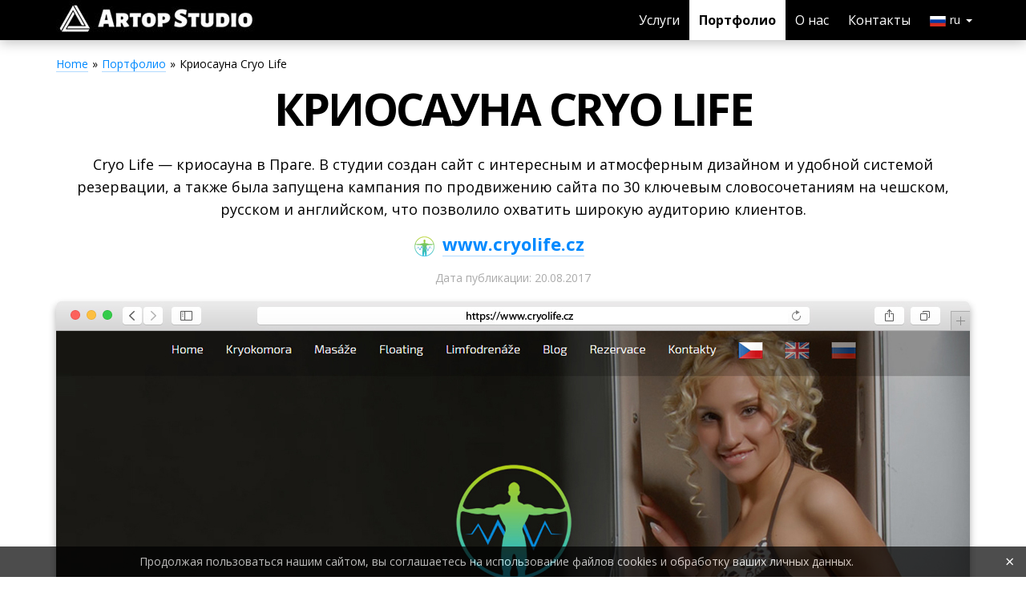

--- FILE ---
content_type: text/html; charset=utf-8
request_url: https://www.artop.cz/ru/portfolio/cryolife/
body_size: 4911
content:
<!DOCTYPE html>
<html lang="ru" itemscope itemtype="http://schema.org/WebPage">
<head>
<title>Создание и продвижение сайта www.cryolife.cz для криосауны Cryo Life в Праге - Artop Studio</title>
<meta name="description" content="Создание и продвижение сайта www.cryolife.cz для криосауны Cryo Life в Праге" />
<link rel="canonical" href="https://www.artop.cz/ru/portfolio/cryolife/" />
<meta charset="utf-8"> 
<meta name="viewport" content="width=device-width, initial-scale=1.0">
<meta name="robots" content="index, follow">
<meta name="google-site-verification" content="_rpIYFzaOnjl66ryBhUktofy8zmQiil151uTGb5HoS8" />
<meta name="yandex-verification" content="95e715dd4e9cb554" />
<link rel="shortcut icon" type="image/x-icon" href="/favicon.ico" />
<link rel="apple-touch-icon" href="/touch-icon-iphone.jpg" />
<link rel="apple-touch-icon" sizes="76x76" href="/touch-icon-ipad.jpg" />
<link rel="apple-touch-icon" sizes="120x120" href="/touch-icon-iphone-retina.jpg" />
<link rel="apple-touch-icon" sizes="152x152" href="/touch-icon-ipad-retina.jpg" />
<link rel="stylesheet" type="text/css" href="/theme/Cardinal/style.css" />
<link rel="stylesheet" type="text/css" href="/theme/Cardinal/bootstrap.min.css" />
<link rel="stylesheet" type="text/css" href="/theme/Cardinal/animate.css" />
<link rel="stylesheet" type="text/css" href="/theme/Cardinal/blueimp-gallery.min.css" />

<!-- Facebook og meta -->
<meta property="og:type" content="website">
<meta property="og:title" content="Artop Studio. Digital agency"/>
<meta property="og:url" content="https://www.artop.cz/"/>
<meta property="og:description" content="Мы — дизайн-студия. Работаем с 2010 года. Основные направления деятельности — создание и продвижение сайтов любой сложности и спецификации, графический дизайн, проектирование интерфейсов, систем и сред, продвижение в социальных сетях, создание с нуля фирменного стиля от логотипа до визиток, разработка мобильных приложений и многое другое. Мы вкладываем смысл в то, что делаем, и в любой момент можем доказать это."/>
<meta property="og:site_name" content="Artop Studio. Digital agency"/>
<meta property="og:image" content="https://www.artop.cz/images/contacts.jpg"/>
<meta property="fb:admins" content="100002096456266" />
<!-- Facebook og meta -->

<!-- Twitter og meta -->
<meta name="twitter:card" content="summary"/>
<meta name="twitter:site" content="Artop Studio. Digital agency"/>
<meta name="twitter:title" content="Artop Studio. Digital agency"/>
<meta name="twitter:description" content="Мы — дизайн-студия. Работаем с 2010 года. Основные направления деятельности — создание и продвижение сайтов любой сложности и спецификации, графический дизайн, проектирование интерфейсов, систем и сред, продвижение в социальных сетях, создание с нуля фирменного стиля от логотипа до визиток, разработка мобильных приложений и многое другое. Мы вкладываем смысл в то, что делаем, и в любой момент можем доказать это."/>
<meta name="twitter:creator" content="@igorosincev"/>
<meta name="twitter:image:src" content="https://www.artop.cz/images/artop_logo_300x300.jpg"/>
<meta name="twitter:domain" content="artop.cz"/>
<meta name="twitter:url" content="https://www.artop.cz/">
<!-- Twitter og meta -->

<!-- Google plus meta -->
<meta itemprop="name" content="Artop Studio. Digital agency"/>
<meta itemprop="description" content="Мы — дизайн-студия. Работаем с 2010 года. Основные направления деятельности — создание и продвижение сайтов любой сложности и спецификации, графический дизайн, проектирование интерфейсов, систем и сред, продвижение в социальных сетях, создание с нуля фирменного стиля от логотипа до визиток, разработка мобильных приложений и многое другое. Мы вкладываем смысл в то, что делаем, и в любой момент можем доказать это."/>
<meta itemprop="image" content="https://www.artop.cz/images/artop_logo_300x300.jpg"/>
<!-- Google plus meta -->

<!-- Google tag (gtag.js) -->
<script async src="https://www.googletagmanager.com/gtag/js?id=G-B47T9MGC1X"></script>
<script>
  window.dataLayer = window.dataLayer || [];
  function gtag(){dataLayer.push(arguments);}
  gtag('js', new Date());

  gtag('config', 'G-B47T9MGC1X');
</script>
<!-- Google tag (gtag.js) -->

<!-- Yandex.Metrika counter -->
<script>
	(function (d, w, c) { (w[c] = w[c] || []).push(function() { try { w.yaCounter23593912 = new Ya.Metrika({ id:23593912, clickmap:true, trackLinks:true, accurateTrackBounce:true, webvisor:true }); } catch(e) { } }); var n = d.getElementsByTagName("script")[0], s = d.createElement("script"), f = function () { n.parentNode.insertBefore(s, n); }; s.type = "text/javascript"; s.async = true; s.src = "https://mc.yandex.ru/metrika/watch.js"; if (w.opera == "[object Opera]") { d.addEventListener("DOMContentLoaded", f, false); } else { f(); } })(document, window, "yandex_metrika_callbacks");
</script><noscript><div><img src="https://mc.yandex.ru/watch/23593912" style="position:absolute; left:-9999px;" alt="" /></div></noscript>
<!-- /Yandex.Metrika counter -->

</head>
<body id="cryolife" data-target="#navbar-scroll">

<div class="navbar navbar-default navbar-fixed-top top_sub_menu">
	<div class="container">
		<div class="navbar-header">
			<button type="button" class="navbar-toggle burger" data-toggle="collapse" data-target=".navbar-collapse"><i></i></button>
			<a href="/ru/"><img src="/images/artop_logo_horizontal_white_300x55.jpg" class="artop_logo_desktop" alt="Artop Studio" width="250" height="46" /></a>
			<a href="/ru/"><img src="/images/artop_logo_mobile.png" class="artop_logo_mobile" alt="" width="40" height="40" /></a>
			<a href="#" data-toggle="modal" data-target="#myModal"><img src="/images/contact.svg" class="artop_phone_mobile" alt="" width="40" height="40" /></a>
			<a href="tel:+420775017822"><img src="/images/phone.svg" class="artop_contact_mobile" alt="" width="40" height="40" /></a>
		</div>
		<div class="navbar-collapse collapse">
			<ul class="nav navbar-nav navbar-right" style="position:relative;">
				<li class="services"><a href="https://www.artop.cz/ru/services/" title="Услуги">Услуги</a></li>
<li class="portfolio subactive"><a href="https://www.artop.cz/ru/portfolio/" title="Портфолио">Портфолио</a></li>
<li class="studio"><a href="https://www.artop.cz/ru/studio/" title="О нас">О нас</a></li>
<li class="contacts"><a href="https://www.artop.cz/ru/contacts/" title="Контакты">Контакты</a></li>
				<li>
				<button class="btn btn-default dropdown-toggle" type="button" id="dropdownMenu1" data-toggle="dropdown" aria-haspopup="true" aria-expanded="true"><span class="active_span_ul_subpages"><img src="/images/ru.svg" alt="" width="20" height="13" />ru</span><span class="caret"></span></button>
				<ul class="dropdown-menu" aria-labelledby="dropdownMenu1">
					<li><a href="/"><img src="/images/cs.svg" alt="" width="20" height="13" />cs</a></li>
					<li><a href="/en/"><img src="/images/en.svg" alt="" width="20" height="10" />en</a></li>
					<li><a href="/de/"><img src="/images/de.svg" alt="" width="20" height="12" />de</a></li>
				</ul>
				</li>
			</ul>
		</div>
	</div>
</div>


<div id="content">
	<div id="page-content">
		<div class="container"><div class="breadcrumbs_block"><ul class="breadcrumbs_ul"><li><a href='https://www.artop.cz/ru/'>Home</a></li><li><a href='https://www.artop.cz/ru/portfolio/'>Портфолио</a></li><li>Криосауна Cryo Life</li></ul></div></div>
		<div class="portfolio_container cryolife">
<div class="container">
<h1>Криосауна Cryo Life</h1>
<p class="portfolio_project_descr">Cryo Life&nbsp;&mdash; криосауна в&nbsp;Праге. В&nbsp;студии создан сайт с&nbsp;интересным и&nbsp;атмосферным дизайном и&nbsp;удобной системой резервации, а&nbsp;также была запущена кампания по&nbsp;продвижению сайта по&nbsp;30&nbsp;ключевым словосочетаниям на&nbsp;чешском, русском и&nbsp;английском, что позволило охватить широкую аудиторию клиентов.</p>
<p class="portfolio_project_link"><a href="http://www.cryolife.cz" target="_blank"><img src="/images/portfolio/cryolife.png" alt="" />www.cryolife.cz</a></p>
<p class="portfolio_project_date">Дата публикации: 20.08.2017</p>
<div class="portfolio_main_screen_img"><img src="/images/portfolio/cryolife_screen1.jpg" class="img-responsive" alt="Главная страница www.cryolife.cz" /></div>
<div class="portfolio_gallery_block owl-carousel owl-theme">
	<div class="item wow animated fadeIn">
		<div class="reference_block">
			<img src="/images/portfolio/cryolife_screen2.png" alt="Главная страница Cryo Life" />
			<span class="reference_company">Главная страница</span>
		</div>
	</div>
	<div class="item wow animated fadeIn" data-wow-delay="0.1s">
		<div class="reference_block">
			<img src="/images/portfolio/cryolife_screen3.png" alt="Услуги Cryo Life" />
			<span class="reference_company">Услуги</span>
		</div>
	</div>
	<div class="item wow animated fadeIn" data-wow-delay="0.2s">
		<div class="reference_block">
			<img src="/images/portfolio/cryolife_screen4.png" alt="Классический массаж Cryo Life" />
			<span class="reference_company">Классический массаж</span>
		</div>
	</div>
	<div class="item wow animated fadeIn" data-wow-delay="0.3s">
		<div class="reference_block">
			<img src="/images/portfolio/cryolife_screen5.png" alt="Холодовая эйфория Cryo Life" />
			<span class="reference_company">Холодовая эйфория!</span>
		</div>
	</div>
	<div class="item wow animated fadeIn" data-wow-delay="0.4s">
		<div class="reference_block">
			<img src="/images/portfolio/cryolife_screen6.png" alt="Флоатинг Cryo Life" />
			<span class="reference_company">Флоатинг</span>
		</div>
	</div>
	<div class="item wow animated fadeIn" data-wow-delay="0.5s">
		<div class="reference_block">
			<img src="/images/portfolio/cryolife_screen7.png" alt="Лимфодренаж Cryo Life" />
			<span class="reference_company">Лимфодренаж</span>
		</div>
	</div>
	<div class="item wow animated fadeIn" data-wow-delay="0.6s">
		<div class="reference_block">
			<img src="/images/portfolio/cryolife_screen8.png" alt="Как проходит процедура в Cryo Life?" />
			<span class="reference_company">Как проходит процедура?</span>
		</div>
	</div>
	<div class="item wow animated fadeIn" data-wow-delay="0.7s">
		<div class="reference_block">
			<img src="/images/portfolio/cryolife_screen9.png" alt="Система бронирования Cryo Life" />
			<span class="reference_company">Система бронирования</span>
		</div>
	</div>
	<div class="item wow animated fadeIn" data-wow-delay="0.8s">
		<div class="reference_block">
			<img src="/images/portfolio/cryolife_screen10.png" alt="Контакты Cryo Life" />
			<span class="reference_company">Контакты</span>
		</div>
	</div>
</div>
</div>
</div>	</div>
</div>
<div class="clear"></div>

<button class="contact_link_white wow animated zoomIn" data-wow-delay="0.1s" data-toggle="modal" data-target="#myModal">Напишите нам</button>
<section id="sub_footer">
	<div class="container">
		<h2 class="wow animated fadeIn" data-wow-delay="0.2s">Понравился наш сайт? Расскажите о&nbsp;нас&nbsp;друзьям:</h2>
		<div class="social_share wow animated fadeIn" data-wow-delay="0.3s">
			<div class="likely likely-light likely-big">
				<div class="facebook"></div>
				<div class="vkontakte"></div>
				<div class="twitter"></div>
				<div class="telegram"></div>
				<div class="whatsapp"></div>
			</div>
		</div>
	</div>
</section>

<footer>
<div class="container">
<div class="row">
<div class="col-md-4 col-lg-4 col-sm-4 footer_left">© 2010&ndash;2026 <a href="/ru/">Artop Studio</a></div>
<div class="col-md-4 col-lg-4 col-sm-4 footer_center"><a href="/ru/contacts/">Контакты</a></div>
<div class="col-md-4 col-lg-4 col-sm-4 footer_right"><a href="/ru/sitemap/">Карта сайта</a></div>
</div>
</div>
</footer>
<!-- Modal -->
<div class="modal fade" id="myModal" role="dialog">
	<div class="modal-dialog">
		<div class="modal-content">
			<div class="modal-header">
				<button type="button" class="close" data-dismiss="modal">&times;</button>
				<h4 class="modal-title">Напишите нам</h4>
			</div>
			<div class="modal-body">
				<div class="feedback_form">
					<form name="sentMessage" id="contact_modal_form" novalidate>
						<div class="control-group">
							<div class="controls">
								<label for="name">Ваше имя:</label>
								<input type="text" class="form-control" placeholder="Ваше имя" id="name" required data-validation-required-message="Введите имя" />
							</div>
						</div>
						<div class="control-group">
							<div class="controls">
								<label for="email">Ваш эл. адрес:</label>
								<input type="email" class="form-control" placeholder="Ваш эл. адрес" id="email" required data-validation-required-message="Введите эл. адрес" />
							</div>
						</div>
						<div class="control-group">
							<div class="controls">
								<label for="phone">Ваш телефон:</label>
								<input type="tel" class="form-control" placeholder="Ваш телефон" id="phone" required data-validation-required-message="Введите телефон" />
							</div>
						</div>
						<div class="control-group">
							<div class="controls">
								<label for="message">Сообщение:</label>
								<textarea rows="5" cols="100" class="form-control" placeholder="Сообщение" id="message" required data-validation-required-message="Введите сообщение" minlength="5" data-validation-minlength-message="Слишком короткое сообщение" maxlength="999"></textarea>
							</div>
						</div>
						<div id="vseok"> </div>
						<div class="control-group">
							<div class="controls">
								<label></label>
								<button type="submit" class="contact_modal_button">Отправить</button>
							</div>
						</div>
					</form>
				</div>
			</div>
		</div>
	</div>
</div>
<div id="cookieNotice" style="display:none;">
	<div id="cookieNoticeContent">
		<p>Продолжая пользоваться нашим сайтом, вы соглашаетесь на использование файлов cookies и обработку ваших личных данных.</p>
		<a href="JavaScript:void(0)" class="closeFontAwesome" id="close">×</a>
	</div>
</div>
<!-- Modal -->
<!-- Scripts -->
<link rel="stylesheet" href="https://fonts.googleapis.com/css?family=Open+Sans:300,400,700&amp;subset=cyrillic" />
<script src="/theme/Cardinal/jquery-1.10.2.min.js"></script>
<script src="/theme/Cardinal/materialize.min.js"></script>
<script src="/theme/Cardinal/bootstrap.min.js"></script>
<script src="/theme/Cardinal/owl.carousel.min.js"></script>
<script src="/theme/Cardinal/wow.min.js"></script>
<script src="/theme/Cardinal/blueimp-helper.js"></script>
<script src="/theme/Cardinal/blueimp-gallery.min.js"></script>
<script src="/theme/Cardinal/blueimp-gallery-fullscreen.js"></script>
<script src="/theme/Cardinal/blueimp-gallery-indicator.js"></script>
<script src="/theme/Cardinal/jquery.blueimp-gallery.min.js"></script>
<script src="/ru/theme/Cardinal/feedback_form.js"></script>
<script src="/theme/Cardinal/custom.js"></script>
<script src="/theme/Cardinal/jarallax.js"></script>
<script src="/theme/Cardinal/jqBootstrapValidation.js"></script>
<script src="/theme/Cardinal/likely.js"></script>
<!--
-->
<!-- Scripts -->

</body>
</html>

--- FILE ---
content_type: text/css
request_url: https://www.artop.cz/theme/Cardinal/style.css
body_size: 41936
content:
@charset "UTF-8";
* {outline:none;}
html,body{background-color:#fff;font-family:'Open Sans', sans-serif!important;font-weight:400;font-size:16px;color:#000!important;-webkit-font-smoothing:antialiased;-webkit-overflow-scrolling:touch;height:100%;}
/*html {width:100%;overflow-x:hidden;}*/
h1, h2, h3, h4, h5, h6{font-family:'Open Sans', sans-serif!important;font-weight:300;color:#000;}
#content h1,#content h2{font-weight:700;text-transform:uppercase;letter-spacing:-.05em;margin:15px 0 25px 0;text-align:center;}
#content h1{font-size:4em!important;}
#content h2{font-size:3em!important;}
h3{color:#95a5a6;font-weight:400;}
h4{color:#95a5a6;font-weight:400;font-size:20px;}
p{line-height:28px;margin-bottom:25px;font-size:18px;}
a{color:#0089ff!important;word-wrap:break-word;-webkit-transition:0.1s ease-in;-moz-transition:0.1s ease-in;-ms-transition:0.1s ease-in;-o-transition:0.1s ease-in;transition:0.1s ease-in;text-decoration:none!important;border-bottom:1px solid rgba(0,137,255,.3)}
a:hover,a:focus{color:#f41224!important;text-decoration:none!important;border-bottom-color:rgba(244,18,36,.3)}
a:before,a:after{-webkit-transition:0.1s ease-in;-moz-transition:0.1s ease-in;-ms-transition:0.1s ease-in;-o-transition:0.1s ease-in;transition:0.1s ease-in;}
section{padding:30px 0;}
.wow {visibility: hidden;}
.artop_logo_desktop{display:block;}
.artop_logo_mobile, .artop_phone_mobile, .artop_contact_mobile{display:none;}
.top_main_menu {position:absolute;margin:0;padding:0;text-align:center;top:0;z-index:999999;width:100%;background:rgba(0, 0, 0, 0.5);}
.top_main_menu ul.ul_homepage_languages {margin-right:15px;}
.top_main_menu ul.ul_homepage:hover {}
.top_main_menu ul.ul_homepage  li{float:none;display:inline-block;}
.top_main_menu ul.ul_homepage span {color:#fff;font-size:14pt;font-weight:300;border-bottom:1px solid rgba(255,255,255,0.5);}
.top_main_menu ul.ul_homepage span.active_span_ul_homepage {border:0!important;padding:10px 15px;font-weight:normal;}
.top_main_menu ul.ul_homepage > li > a {color:#fff!important;border-bottom:0;background:0!important;opacity:0.7;}
.top_main_menu ul.ul_homepage > li > a:hover {opacity:1;}
/*.active_span_ul_subpages {padding:15px 12px;font-weight:bold;color:#fff;font-size:16px;display:inline-block;line-height:20px;}*/
ul.ul_homepage_languages>li>a {padding:10px 15px!important;}
.nav>li>a {padding:15px 12px!important;}
.top_sub_menu {box-shadow:0px 3px 15px rgba(0, 0, 0, 0.25);-webkit-box-shadow:0px 3px 15px rgba(0, 0, 0, 0.25);-moz-box-shadow:0px 3px 15px rgba(0, 0, 0, 0.25);}
.closeFontAwesome {display:inline-block;font-size:20px;color:white!important;padding:0 15px;cursor:pointer;float:right;border-bottom:none;}
#cookieNotice {width:100%;position:fixed;bottom:0px;background:black;z-index:9999;left:0px;text-align:center;color:white;opacity:0.7;padding:5px 0;}
#cookieNotice p {margin:0px;padding:0px;display:inline-block;font-size:14px;}
#cookieNoticeContent {position:relative;margin:auto;width:100%;display:block;}
#preloader{position:fixed;left:0;top:0;z-index:99999;width:100%;height:100%;overflow:visible;display:block;background:url(preloaders/preloader6.gif) 50% 50% no-repeat;background-color:#000;}
#services_home .service-single .service a{}
#services_home .service-single .service a:hover circle, #services_home .service-single .service a:hover text {fill:#f41224;}
#services_home .service-single .service a:hover .service_icons_icon {-webkit-transform:scale(1.05);-moz-transform:scale(1.05);-ms-transform:scale(1.05);-o-transform:scale(1.05);transform:scale(1.05);}
.service_icons_icon{width:120px;height:120px;-webkit-transition:all 0.1s;-moz-transition:all 0.1s;-o-transition:all 0.3s;transition:all 0.1s;}
.header{min-height:100%;height:100%;text-align:center;background:#000;padding:0;overflow:hidden;background-size:cover;background-position:center center;z-index:1;position:relative;}
.header h1{font-size:18px!important;color:#fff;font-weight:normal;margin:5px 0 45px 0;animation-duration:3s!important;-webkit-animation-duration:3s!important;}
.header h1 a{border-bottom:1px solid rgba(255, 255, 255, 0.5)!important;color:#fff!important;}
.header h1 a:hover{color:#f41224!important;border-bottom-color:rgba(244,18,36,.3)!important;}
.header h3{font-size:18px!important;color:#fff;font-weight:normal;margin:5px 0 45px 0;animation-duration:3s!important;-webkit-animation-duration:3s!important;}
.header_container{position:absolute;margin:0;padding:0;text-align:center;top:40%;left:50%;-webkit-transform:translate3d(-50%,-50%,0);transform:translate3d(-50%,-50%,0);}
.centered{text-align:center;}
.delay-01s{animation-delay:0.1s;-webkit-animation-delay:0.1s;}
.delay-03s{animation-delay:0.3s;-webkit-animation-delay:0.3s;}
.delay-05s{animation-delay:0.5s;-webkit-animation-delay:0.5s;}
.delay-1s{animation-delay:1s;-webkit-animation-delay:1s;}
.burger{border:0!important;background:0!important;}
.burger i{position:relative;display:-moz-inline-stack;display:inline-block;zoom:1;width:25px;height:3px;color:#fff;font:bold 14px/.4 Helvetica;text-transform:uppercase;text-indent:-55px;background:#fff;transition:all .2s ease-out;}
.burger i:before, .burger i:after{content:'';width:25px;height:3px;background:#fff;position:absolute;left:0;-webkit-transition:0.2s;-o-transition:0.2s;transition:0.2s;}
.burger i:before{top:-7px;}
.burger i:after{bottom:-7px;}
.burger:hover i:before{top:-10px;}
.burger:hover i:after{bottom:-10px;}
.burger.active i{background:transparent;}
.burger.active i:before{top:0;-webkit-transform:rotateZ(45deg);-moz-transform:rotateZ(45deg);-ms-transform:rotateZ(45deg);-o-transform:rotateZ(45deg);transform:rotateZ(45deg);}
.burger.active i:after{bottom:0;-webkit-transform:rotateZ(-45deg);-moz-transform:rotateZ(-45deg);-ms-transform:rotateZ(-45deg);-o-transform:rotateZ(-45deg);transform:rotateZ(-45deg);}
.logo{width:300px;margin:0 auto;animation-duration:3s!important;-webkit-animation-duration:3s!important;}
hr{display:block;height:1px;border:0;border-top:1px solid #ccc;margin:1em 0;padding:0;}
.homelink,.contact_link,.contact_link_white{border:solid 2px #fff!important;color:#fff!important;background:none!important;-webkit-border-radius:4px;-moz-border-radius:4px;border-radius:4px;text-decoration:none;border-color:#fff;-webkit-transition:all 0.5s ease;-o-transition:all 0.5s ease;transition:all 0.5s ease;-moz-transition:all 0.5s ease;padding:7px 10px;font-size:10pt;font-weight:bold;text-transform:uppercase;}
.homelink{animation-duration:3s!important;-webkit-animation-duration:3s!important;}
.contacts_artop{text-align:center;}
.contacts_artop h2{margin:40px 0 15px 0!important;}
.contacts_artop .social_links_p a{margin:0 10px;display:inline-block;border-bottom:none!important;}
.contacts_artop .social_links_p img{-webkit-border-radius:4px;-moz-border-radius:4px;border-radius:4px;width:50px;height:50px;-webkit-transition:all 0.1s;-moz-transition:all 0.1s;-o-transition:all 0.3s;transition:all 0.1s;}
.contacts_artop .social_links_p a:hover img{-webkit-transform:scale(1.1);-moz-transform:scale(1.1);-ms-transform:scale(1.1);-o-transform:scale(1.1);transform:scale(1.1);}
.artop_phone, .artop_email{font-size:28pt;font-weight:bold;margin:50px 0;}
.artop_ico, .artop_bank, .artop_iban, .artop_bic, .artop_ico a, .artop_bank a, .artop_iban a, .artop_bic a{color:#000!important;border-bottom:none!important;}
.jarallax,.side-nav{background-size:cover;background-repeat:no-repeat;background-position:center}
.jarallax{min-height:700px}
.intro{min-height:700px;position:relative}
.view{overflow:hidden;position:relative;cursor:default;margin-top:30px;}
.hm-pink-slight .full-bg-img, .hm-pink-slight .mask{background-color:rgba(233,30,99,.1);}
.view .full-bg-img, .view .mask{width:100%;height:100%;position:absolute;overflow:hidden;top:0;left:0;}
.contact_link_white{border:2px solid #000!important;color:#fff!important;text-align:center;margin:30px auto!important;display:block!important;font-size:17pt;padding:15px 20px;background:#000!important;top:0;position:relative;-webkit-transition:all 0.1s ease;-o-transition:all 0.1s ease;transition:all 0.1s ease;-moz-transition:all 0.1s ease;}
.contact_link, .contact_link_white{margin:10px 0;display:inline-block;}
.homelink:before{content:"\25BC";padding-right:7px;color:#fff;-webkit-transition:all 0.5s ease;-o-transition:all 0.5s ease;transition:all 0.5s ease;-moz-transition:all 0.5s ease;}
.contact_link:before{content:"\002b";padding-right:7px;color:#fff;-webkit-transition:all 0.5s ease;-o-transition:all 0.5s ease;transition:all 0.5s ease;-moz-transition:all 0.5s ease;}
.homelink:hover,.contact_link:hover{border-color:#f41224!important;color:#f41224!important;}
.homelink:hover:before,.contact_link:hover:before{color:#f41224;}
.contact_link_white:hover{background:#f41224!important;color:#fff!important;border:2px solid #f41224!important;}
.contact_link_white:active{top:2px;}
.navbar-header a{border-bottom:none!important;}
.navbar-default{background-color:#000!important;border:none!important;}
.navbar-default .navbar-brand{color:white!important;border-bottom:none!important;border:none!important;}
.navbar-default .navbar-nav > li > a{color:white!important;border-bottom:none!important;border:none!important;font-size:16px;}
.navbar-default .navbar-nav > li > a:hover,.navbar-default .navbar-brand:hover{background:#fff!important;color:#000!important;}
.navbar-default .navbar-nav > li.active > a{background:#fff;color:#000!important;font-weight:bold;}
.navbar-default .navbar-nav > li.subactive > a{background:#fff;color:#000!important;font-weight:bold;}
.mt{margin-top:40px;margin-bottom:40px;}
.about_artop,.sluzby_page{text-align:center;}
.about_artop p,.sluzby_page p{margin:30px 0 15px 0;}
.about_artop .team_photo{-webkit-border-radius:50%;-moz-border-radius:50%;border-radius:50%;max-width:200px;margin:0 auto;-webkit-filter:grayscale(100%);filter:grayscale(100%);border:2px solid #e6e6e6;-webkit-transition:0.1s ease-in;-moz-transition:0.1s ease-in;-ms-transition:0.1s ease-in;-o-transition:0.1s ease-in;transition:0.1s ease-in;}
.about_artop .team_block a:hover .team_photo{-webkit-filter:grayscale(0);filter:grayscale(0);border:2px solid #f41224;}
.about_artop .team_block a:hover .team_name{color:#f41224!important;}
.about_artop .team_name{margin:10px 0 5px 0;font-size:13pt;font-weight:bold;color:#0089ff;letter-spacing:-.05em;-webkit-transition:0.2s ease-in;-moz-transition:0.2s ease-in;-ms-transition:0.2s ease-in;-o-transition:0.2s ease-in;transition:0.2s ease-in;}
.about_artop .team_position{margin:0;color:#8e8e8e;font-size:10pt;font-style:italic;display:block;}
.about_artop .team_block{margin-bottom:20px;margin-top:20px;}
.about_artop .contact_link_white, .contact_link_white_inline{display:inline-block!important;}
.about_artop .team_social_contacts{margin:10px 0 0 0;}
.about_artop .team_social_contacts .soc_button{margin:0 10px;}
.dekovne_dopisy .img-thumbnail{margin:10px;padding:0;}
.dekovne_dopisy #links a{border-bottom:none!important;}
.dekovne_dopisy #links a:hover .img-thumbnail{border-color:#929292;}
.form-control{height:42px;font-size:18px;width:280px;}
i{margin:8px;color:#3498db;}
#services_home{}
#services_home .container-fluid{margin-right:auto;margin-left:auto;padding-left:15px;padding-right:15px;}
#services_home .service-single{padding:15px;}
#services_home .service-single .service{text-align:center;min-height:165px;}
#services_home h2, #portfolio_home h2, #reviews h2{text-transform:uppercase;letter-spacing:-.05em;margin:0;font-size:4em;font-weight:bold;text-align:center;}
#services_home h2 a, #portfolio_home h2 a, #reviews h2 a{color:#000!important;border-bottom:1px solid rgba(0, 0, 0, 0.3);}
#services_home h2 a:hover, #portfolio_home h2 a:hover, #reviews h2 a:hover{color:#f41224!important;border-bottom-color:rgba(244,18,36,.3);}
#services_home h2 {margin-bottom:30px;}
#services_home h3.empty{color:#000;font-size:1.6em;text-transform:uppercase;letter-spacing:-.05em;margin:10px 0 0 0;font-weight:bold;text-align:center;}
#services_home .service-single .service p {color:#000;}
#services_home .service-single .service a{display:block;cursor:pointer;width:100%;margin:15px 0;background-color:transparent;color:#000;border:0!important;}
#services_home .service-single .service a:hover h3.empty{color:#f41224;}
#services_home .service-single .service a .svg_icon_services{width:100px;height:100px;padding:30px;background:#000;color:#fff;}
.tooltip-content{display:none!important;position:absolute;z-index:9999;left:0px;top:100%;width:100%;font-size:20px;line-height:1.4;text-align:center;font-weight:400;color:#fffaf0;background:transparent;opacity:0;cursor:default;pointer-events:none;-webkit-font-smoothing:antialiased;-moz-font-smoothing:antialiased;-o-font-smoothing:antialiased;-ms-font-smoothing:antialiased;-webkit-transition:opacity .3s .3s;transition:opacity .3s .3s;-moz-transition:opacity .3s .3s;-o-transition:opacity .3s .3s;-ms-transition:opacity .3s .3s;}
.service:hover .tooltip-content{opacity:1;pointer-events:auto;-webkit-transition-delay:0s;transition-delay:0s;-moz-transition-delay:0s;-o-transition-delay:0s;-ms-transition-delay:0s;}
#services_home .service-single .service p{font-size:16px;}
#services_home img{width:100px;height:100px;margin-bottom:1em;}
#clients{background:#000;}
#clients .container{width:100%;margin:0 auto;}
#clients h2{color:#fff;text-align:center;text-transform:uppercase;letter-spacing:-.05em;margin:0 0 15px 0;font-size:4em;font-weight:bold;animation-duration:1s!important;-webkit-animation-duration:1s!important;}
#clients h2 a{color:#fff!important;border-bottom:1px solid rgba(255, 255, 255, 0.3);}
#clients h2 a:hover{color:#f41224!important;border-bottom-color:rgba(244,18,36,.3);}
.p_description{color:#fff;text-align:center;animation-duration:1s!important;-webkit-animation-duration:1s!important;font-size:14px;margin:0;}
ul.clients_ul{padding:0!important;margin:0!important;}
ul.clients_ul li{padding:0;margin:20px 0;list-style:none;float:left;width:33%;text-align:center;display:block;}
ul.clients_ul img{padding:0;vertical-align:middle;display:block;width:80%;max-width:9em;height:auto;margin:0 auto;opacity:.6;filter:alpha(opacity=60);-moz-opacity:0.6;-khtml-opacity:0.6;-webkit-transition:all 150ms ease;-o-transition:all 150ms ease;transition:all 150ms ease;-moz-transition:all 150ms ease;}
ul.clients_ul li:hover img{opacity:1;-moz-opacity:1;-khtml-opacity:1;filter:alpha(opacity=100);}
#portfolio_home .container-fluid{width:100%;margin:0 auto;padding-left:15px;padding-right:15px;}
#portfolio_home .subheader{text-align:center;font-size:14pt;font-weight:100;color:#c1c1c1;margin:10px auto;display:block;font-weight:300;}
.breadcrumbs_block{}
.breadcrumbs_ul{-webkit-margin-before:0;-webkit-margin-after:0;-webkit-margin-start:0;-webkit-margin-end:0;-webkit-padding-start:0;}
.breadcrumbs_ul li{list-style:none;display:inline;}
.breadcrumbs_ul li:after{content:"»";padding:0 5px;}
.breadcrumbs_ul li:last-child:after{content:none;}
.btn {outline:none!important;color:#fff!important;background-color:transparent!important;border-color:transparent!important;display:inline-block!important;padding:15px 12px!important;margin-bottom:0!important;font-size:14px!important;font-weight:400!important;line-height:1.42857143!important;text-align:center!important;white-space:nowrap!important;vertical-align:middle!important;-ms-touch-action:manipulation!important;touch-action:manipulation!important;cursor:pointer!important;-webkit-user-select:none!important;-moz-user-select:none!important;-ms-user-select:none!important;user-select:none!important;background-image:none!important;border:0!important;border-radius:0!important;}
.btn .caret {margin-left:7px!important;}
.dropdown-menu {min-width:90px!important;}
.dropdown-menu>li>a {display:block;padding:3px 20px;clear:both;font-weight:400;line-height:1.42857143;color:#333;white-space:nowrap;border:0!important;}
.navbar-nav img{max-width:20px;margin-right:5px;}
#page-content{padding-top:70px;}
.portfolio_container{background-size:cover;-moz-background-size:cover;background-position:center;}
.portfolio_container .owl-dots{margin-top:15px;}
.portfolio_main_screen_img img{box-shadow:0 5px 10px #afafaf;-webkit-box-shadow:0 5px 10px #afafaf;-moz-box-shadow:0 5px 10px #afafaf;border-radius:6px 6px 10px 10px;-webkit-border-radius:6px 6px 10px 10px;-moz-border-radius:6px 6px 10px 10px;margin-bottom:30px;}
.portfolio_project_descr,.portfolio_project_link,.portfolio_project_date{text-align:center;margin:15px 0!important;}
.portfolio_project_descr{}
.portfolio_project_link{font-weight:bold;font-size:22px;}
.portfolio_project_link img{position:absolute;margin:5px 10px 0 -35px;border-radius:2px;-webkit-border-radius:2px;-moz-border-radius:2px;}
.portfolio_project_link a:hover img{margin-top:4px;}
.portfolio_project_date{font-size:14px;color:#ababab;}
.portfolio_project_version {font-size:16px;text-align:center;margin:20px 0;}
.portfolio_project_version a{}
.portfolio_project_version span {padding:2px;}
.portfolio_project_version span.active{background-color:#EBEBCF;}
.portfolio_add_block{margin:10px 0;text-align:center;}
.portfolio_add_block h2{font-size:26px;margin:25px 0 15px 0;}
.portfolio_add_block img{margin:20px auto;}
.portfolio_gallery_block{text-align:center;margin-bottom:20px;}
.portfolio_hodnoceni_block{margin-top:20px;padding:30px 0;border-top:1px solid #efefef;background:#f7f7f7;}
.portfolio_hodnoceni_block img{-webkit-border-radius:5px;-moz-border-radius:5px;border-radius:5px;}
.portfolio_reference_author{display:block;font-weight:bold;font-size:14pt;letter-spacing:-.03em;margin:10px 0 5px 0;}
.portfolio_reference_author a:after{content:" ";position:absolute;margin-left:5px;margin-top:4px;width:20px;height:20px;border-radius:3px;-webkit-border-radius:3px;-moz-border-radius:3px;}
.portfolio_reference_author a.fb_link:after{background:url(/images/fb.png);}
.portfolio_reference_author a.vk_link:after{background:url(/images/vk.png);}
.portfolio_reference_author a.linked_link:after{background:url(/images/linked.png);}
.portfolio_reference_author a:hover:after{margin-top:3px;}
.portfolio_reference_author_detail{color:#a9a9a9;font-style:italic;display:block;font-size:11pt;}
.portfolio_reference_text{}
.portfolio_reference_text:before{content:"— ";}
.portfolio_page {}
.portfolio_page .year {text-align:center;border-bottom:1px solid #e2e2e2;margin:25px 0 50px 0;height:30px;}
.portfolio_page .year span{background:white;padding:0 25px;font-size:26pt;font-weight:bold;}
#sitemap{}
#sitemap_block{margin-bottom:30px;}
#sitemap_block ul{-webkit-margin-before:0;-webkit-margin-after:0;-webkit-margin-start:20px;-webkit-margin-end:0;-webkit-padding-start:20px;}
#sitemap_block ul li{font-weight:bold;list-style:none;margin:5px 0;}
#sitemap_block ul li > ul{-webkit-margin-before:10px;-webkit-margin-after:15px;-webkit-margin-start:0px;-webkit-margin-end:0px;-webkit-padding-start:20px;}
#sitemap_block ul li > ul li{font-weight:normal;}
.sitemap_ul{}
#carousel-example h2{color:#fff;}
#carousel-example .btn-primary{background-color:#fff;border:none;padding:15px 20px;font-weight:bold;font-size:20px;}
#carousel-example .btn-primary:hover{background-color:#3498db;color:#fff!important;}
#carousel-example .shadowblock{position:absolute;background-color:rgba(0,0,0,0.3);z-index:50;display:block;width:100%;height:100%;}
#carousel-example .carousel-control{z-index:150;}
#carousel-example .carousel-caption{z-index:100;}
footer{background-color:#000;color:#afafaf;padding:20px 0 70px 0;font-size:15px;}
footer a{color:#fff!important;border-bottom:1px solid rgba(255, 255, 255, 0.3);}
footer a:hover{color:#f41224!important;border-bottom-color:rgba(244,18,36,.3);}
footer .footer_left{text-align:left;}
footer .footer_center{text-align:center;}
footer .footer_right{text-align:right;}
#myModal.feedback_form{}
#myModal h4.modal-title{text-transform:uppercase;line-height:1.3em;letter-spacing:-.05em;color:#000;font-weight:bold;font-size:20pt;margin-left:22%;}
#myModal .modal-header{padding:20px;border:0;}
#myModal .close{font-size:27pt;color:#000;opacity:1;filter:alpha(opacity=100);-webkit-transition:all 0.2s ease;-o-transition:all 0.2s ease;transition:all 0.2s ease;-moz-transition:all 0.2s ease;}
#myModal .close:hover{color:#f41224;}
#myModal .feedback_form h4{color:#fff;font-size:24pt;font-weight:bold;margin:20px 0 5px 0;display:inline-block;text-transform:uppercase;line-height:1.3em;letter-spacing:-.05em;}
#contact_modal_form input, #contact_modal_form textarea{display:inline-block;width:70%;padding:10px 12px;height:auto;resize:none;}
#contact_modal_form .error input,#contact_modal_form .error textarea{border-color:#f41224;}
#myModal .feedback_form label{display:inline-block;font-weight:400;font-size:16px;width:20%;vertical-align:top;margin-right:10px;text-align:right;padding:10px 0px;}
#myModal .help-block{display:none!important;}
#myModal .feedback_form .control-group{margin:0 0 15px 0;}
#myModal .feedback_form .contact_modal_button{top:0;position:relative;text-align:center;border:solid 2px #000!important;color:#fff!important;background:#000;outline:none!important;-webkit-border-radius:4px;-moz-border-radius:4px;border-radius:4px;text-decoration:none;-webkit-transition:all 0.2s ease;-o-transition:all 0.2s ease;transition:all 0.2s ease;-moz-transition:all 0.2s ease;padding:10px 15px;font-size:16pt;font-weight:bold;text-transform:uppercase;letter-spacing:-.05em;}
#myModal .feedback_form .contact_modal_button:hover{background:#f41224;border:solid 2px #f41224!important;}
#myModal .feedback_form .contact_modal_button:active{top:2px;}
#myModal .form_button_small{font-size:16pt!important;}
.portfolio_block{margin:15px 0!important;padding:0!important;column-gap:0!important;-moz-column-gap:0!important;-webkit-column-gap:0!important;line-height:0;}
.portfolio_item{display:inline-block;position:relative;overflow:hidden;background:#fff;width:100%;box-sizing:border-box;-moz-box-sizing:border-box;-webkit-box-sizing:border-box;text-decoration:none;}
.portfolio_item_title{position:absolute;top:20px;left:20px;padding:0!important;color:#fff;margin:0!important;font-size:2em;font-weight:bold;line-height:1em;letter-spacing:-.05em;text-transform:uppercase;text-shadow:1px 1px 1px #000;}
.portfolio_item_date{position:absolute;bottom:20px;right:20px;padding:0!important;color:#fff;margin:0!important;font-size:8pt;font-weight:bold;line-height:1em;letter-spacing:-.01em;text-shadow:1px 1px 1px #000;}
.portfolio_block img, .portfolio_block iframe{-webkit-transition:transform 0.5s;-moz-transition:transform 0.5s;-ms-transition:transform 0.5s;-o-transition:transform 0.5s;transition:transform 0.5s;width:100%;height:auto;display:block;-webkit-filter:grayscale(50%);filter:grayscale(50%);}
.portfolio_item a:hover img{-webkit-filter:none;-moz-filter:none;-ms-filter:none;-o-filter:none;filter:none;-webkit-transform:scale(1.08);-moz-transform:scale(1.08);-ms-transform:scale(1.08);-o-transform:scale(1.08);transform:scale(1.08);}
#reviews{border-top:1px solid #efefef;overflow-x:hidden;}
#reviews .container-fluid{width:100%;margin:0 auto;padding-left:15px;padding-right:15px;}
.reference{}
.reference img{-webkit-border-radius:5px;-moz-border-radius:5px;border-radius:5px;}
.reference_name{font-size:14pt;color:#000;display:block;font-weight:bold;margin:10px 0;}
.reference_company{font-size:14pt;color:#000;display:block;font-weight:300;margin:5px 0 5px 0;}
.reference_web{font-size:13pt;margin:10px 0;display:block;font-weight:bold;}
.reference p{font-size:11pt;margin:15px 0;}
.reviews_p_description{text-align:center;font-size:14pt;margin:10px 0;}
#sub_footer{text-align:center;background:#000;padding:30px 0 10px 0;}
#sub_footer .logo_sub_footer{width:300px;margin:0 auto;}
#sub_footer h2{font-size:14pt;color:#8e8e8e;margin:0 0 15px 0;font-weight:300;}
#sub_footer h5{font-size:16pt;margin:10px 0 30px 0;color:grey;text-align:center;font-weight:300;}
#sub_footer .social_share{}
#sub_footer .at-resp-share-element .at-share-btn{background-color:rgb(0, 0, 0)!important;}
.likely,.likely__widget{-webkit-font-smoothing:antialiased;-moz-osx-font-smoothing:grayscale;display:inline-block;margin:0;padding:0;text-indent:0!important;list-style:none!important;font-weight:400;font-family:Helvetica Neue,Arial,sans-serif;font-size:inherit}.likely{opacity:0;font-size:0!important}.likely_visible{opacity:1;transition:opacity .1s ease-in}.likely>*{display:inline-block;visibility:hidden}.likely_visible>*{visibility:inherit}.likely__widget{display:inline-block;position:relative;white-space:nowrap}.likely__button,.likely__counter{text-decoration:none;text-rendering:optimizeLegibility;display:inline-block;margin:0;outline:0}.likely__button{position:relative;cursor:pointer;user-select:none}.likely__counter{display:none;position:relative;font-weight:400}.likely_ready .likely__counter{display:inline-block}.likely_ready .likely__counter_empty{display:none}.likely__button,.likely__counter,.likely__icon,.likely__widget{vertical-align:top}.likely__widget{transition:background .33s ease-out,color .33s ease-out,fill .33s ease-out}.likely__widget:active,.likely__widget:focus,.likely__widget:hover{transition:none;cursor:pointer}@media (hover:none){.likely__widget:active,.likely__widget:focus,.likely__widget:hover{transition:background .33s ease-out,color .33s ease-out,fill .33s ease-out;cursor:unset}}.likely__icon{position:relative;text-align:left;display:inline-block}.likely svg{position:absolute}.likely__button,.likely__counter{line-height:inherit;cursor:inherit}.likely__button:empty{display:none}.likely__counter{text-align:center}.likely .likely__widget{color:#000;background:hsla(0,0%,91%,.8)}.likely .likely__counter{background-size:1px 1px;background-repeat:repeat-y;background-image:linear-gradient(90deg,rgba(0,0,0,.2) 0,transparent .5px,transparent)}.likely-light .likely__widget{color:#fff;fill:#fff;background:hsla(0,0%,93%,.16);text-shadow:rgba(0,0,0,.2) 0 0 .33em}.likely-light .likely__counter{background-image:linear-gradient(90deg,hsla(0,0%,100%,.4) 0,hsla(0,0%,100%,0) .5px,hsla(0,0%,100%,0))}.likely__widget_facebook{fill:#425497}.likely__widget_facebook:active,.likely__widget_facebook:focus,.likely__widget_facebook:hover{background:rgba(207,212,229,.8)}@media (hover:none){.likely__widget_facebook:active,.likely__widget_facebook:focus,.likely__widget_facebook:hover{background:hsla(0,0%,91%,.8)}}.likely-light .likely__widget_facebook:active,.likely-light .likely__widget_facebook:focus,.likely-light .likely__widget_facebook:hover{text-shadow:#425497 0 0 .25em;background:rgba(66,84,151,.7)}@media (hover:none){.likely-light .likely__widget_facebook:active,.likely-light .likely__widget_facebook:focus,.likely-light .likely__widget_facebook:hover{text-shadow:rgba(0,0,0,.2) 0 0 .33em;background:hsla(0,0%,93%,.16)}}.likely__widget_gplus{fill:#dd4241}.likely__widget_gplus:active,.likely__widget_gplus:focus,.likely__widget_gplus:hover{background:hsla(0,68%,89%,.8)}@media (hover:none){.likely__widget_gplus:active,.likely__widget_gplus:focus,.likely__widget_gplus:hover{background:hsla(0,0%,91%,.8)}}.likely-light .likely__widget_gplus:active,.likely-light .likely__widget_gplus:focus,.likely-light .likely__widget_gplus:hover{text-shadow:#dd4241 0 0 .25em;background:rgba(221,66,65,.7)}@media (hover:none){.likely-light .likely__widget_gplus:active,.likely-light .likely__widget_gplus:focus,.likely-light .likely__widget_gplus:hover{text-shadow:rgba(0,0,0,.2) 0 0 .33em;background:hsla(0,0%,93%,.16)}}.likely__widget_linkedin{fill:#0077b5}.likely__widget_linkedin:active,.likely__widget_linkedin:focus,.likely__widget_linkedin:hover{background:rgba(191,221,236,.8)}@media (hover:none){.likely__widget_linkedin:active,.likely__widget_linkedin:focus,.likely__widget_linkedin:hover{background:hsla(0,0%,91%,.8)}}.likely-light .likely__widget_linkedin:active,.likely-light .likely__widget_linkedin:focus,.likely-light .likely__widget_linkedin:hover{text-shadow:#0077b5 0 0 .25em;background:rgba(0,119,181,.7)}@media (hover:none){.likely-light .likely__widget_linkedin:active,.likely-light .likely__widget_linkedin:focus,.likely-light .likely__widget_linkedin:hover{text-shadow:rgba(0,0,0,.2) 0 0 .33em;background:hsla(0,0%,93%,.16)}}.likely__widget_odnoklassniki{fill:#f6903b}.likely__widget_odnoklassniki:active,.likely__widget_odnoklassniki:focus,.likely__widget_odnoklassniki:hover{background:hsla(27,88%,90%,.8)}@media (hover:none){.likely__widget_odnoklassniki:active,.likely__widget_odnoklassniki:focus,.likely__widget_odnoklassniki:hover{background:hsla(0,0%,91%,.8)}}.likely-light .likely__widget_odnoklassniki:active,.likely-light .likely__widget_odnoklassniki:focus,.likely-light .likely__widget_odnoklassniki:hover{text-shadow:#f6903b 0 0 .25em;background:rgba(246,144,59,.7)}@media (hover:none){.likely-light .likely__widget_odnoklassniki:active,.likely-light .likely__widget_odnoklassniki:focus,.likely-light .likely__widget_odnoklassniki:hover{text-shadow:rgba(0,0,0,.2) 0 0 .33em;background:hsla(0,0%,93%,.16)}}.likely__widget_pinterest{fill:#bd081c}.likely__widget_pinterest:active,.likely__widget_pinterest:focus,.likely__widget_pinterest:hover{background:rgba(238,193,198,.8)}@media (hover:none){.likely__widget_pinterest:active,.likely__widget_pinterest:focus,.likely__widget_pinterest:hover{background:hsla(0,0%,91%,.8)}}.likely-light .likely__widget_pinterest:active,.likely-light .likely__widget_pinterest:focus,.likely-light .likely__widget_pinterest:hover{text-shadow:#bd081c 0 0 .25em;background:rgba(189,8,28,.7)}@media (hover:none){.likely-light .likely__widget_pinterest:active,.likely-light .likely__widget_pinterest:focus,.likely-light .likely__widget_pinterest:hover{text-shadow:rgba(0,0,0,.2) 0 0 .33em;background:hsla(0,0%,93%,.16)}}.likely__widget_telegram{fill:#34abde}.likely__widget_telegram:active,.likely__widget_telegram:focus,.likely__widget_telegram:hover{background:rgba(204,234,246,.8)}@media (hover:none){.likely__widget_telegram:active,.likely__widget_telegram:focus,.likely__widget_telegram:hover{background:hsla(0,0%,91%,.8)}}.likely-light .likely__widget_telegram:active,.likely-light .likely__widget_telegram:focus,.likely-light .likely__widget_telegram:hover{text-shadow:#34abde 0 0 .25em;background:rgba(52,171,222,.7)}@media (hover:none){.likely-light .likely__widget_telegram:active,.likely-light .likely__widget_telegram:focus,.likely-light .likely__widget_telegram:hover{text-shadow:rgba(0,0,0,.2) 0 0 .33em;background:hsla(0,0%,93%,.16)}}.likely__widget_twitter{fill:#00b7ec}.likely__widget_twitter:active,.likely__widget_twitter:focus,.likely__widget_twitter:hover{background:rgba(191,237,250,.8)}@media (hover:none){.likely__widget_twitter:active,.likely__widget_twitter:focus,.likely__widget_twitter:hover{background:hsla(0,0%,91%,.8)}}.likely-light .likely__widget_twitter:active,.likely-light .likely__widget_twitter:focus,.likely-light .likely__widget_twitter:hover{text-shadow:#00b7ec 0 0 .25em;background:rgba(0,183,236,.7)}@media (hover:none){.likely-light .likely__widget_twitter:active,.likely-light .likely__widget_twitter:focus,.likely-light .likely__widget_twitter:hover{text-shadow:rgba(0,0,0,.2) 0 0 .33em;background:hsla(0,0%,93%,.16)}}.likely__widget_vkontakte{fill:#526e8f}.likely__widget_vkontakte:active,.likely__widget_vkontakte:focus,.likely__widget_vkontakte:hover{background:rgba(211,218,227,.8)}@media (hover:none){.likely__widget_vkontakte:active,.likely__widget_vkontakte:focus,.likely__widget_vkontakte:hover{background:hsla(0,0%,91%,.8)}}.likely-light .likely__widget_vkontakte:active,.likely-light .likely__widget_vkontakte:focus,.likely-light .likely__widget_vkontakte:hover{text-shadow:#526e8f 0 0 .25em;background:rgba(82,110,143,.7)}@media (hover:none){.likely-light .likely__widget_vkontakte:active,.likely-light .likely__widget_vkontakte:focus,.likely-light .likely__widget_vkontakte:hover{text-shadow:rgba(0,0,0,.2) 0 0 .33em;background:hsla(0,0%,93%,.16)}}.likely__widget_whatsapp{fill:#25d366}.likely__widget_whatsapp:active,.likely__widget_whatsapp:focus,.likely__widget_whatsapp:hover{background:rgba(200,244,216,.8)}@media (hover:none){.likely__widget_whatsapp:active,.likely__widget_whatsapp:focus,.likely__widget_whatsapp:hover{background:hsla(0,0%,91%,.8)}}.likely-light .likely__widget_whatsapp:active,.likely-light .likely__widget_whatsapp:focus,.likely-light .likely__widget_whatsapp:hover{text-shadow:#25d366 0 0 .25em;background:rgba(37,211,102,.7)}@media (hover:none){.likely-light .likely__widget_whatsapp:active,.likely-light .likely__widget_whatsapp:focus,.likely-light .likely__widget_whatsapp:hover{text-shadow:rgba(0,0,0,.2) 0 0 .33em;background:hsla(0,0%,93%,.16)}}.likely{margin:0 -5px -10px}.likely .likely__widget{line-height:20px;font-size:14px;border-radius:3px;height:22px;margin:0 5px 10px}.likely .likely__icon{width:22px;height:22px}.likely .likely__button{padding:1px 4px 1px 0}.likely .likely__counter{padding:1px 4px}.likely svg{left:3px;top:3px;width:16px;height:16px}.likely-big{margin:0 -6px -12px}.likely-big .likely__widget{line-height:28px;font-size:18px;border-radius:4px;height:32px;margin:0 6px 12px}.likely-big .likely__icon{width:32px;height:32px}.likely-big .likely__button{padding:2px 6px 2px 0}.likely-big .likely__counter{padding:2px 6px}.likely-big svg{left:4px;top:4px;width:24px;height:24px}.likely-small{margin:0 -4px -8px}.likely-small .likely__widget{line-height:14px;font-size:12px;border-radius:2px;height:18px;margin:0 4px 8px}.likely-small .likely__icon{width:18px;height:18px}.likely-small .likely__button{padding:2px 3px 2px 0}.likely-small .likely__counter{padding:2px 3px}.likely-small svg{left:3px;top:3px;width:12px;height:12px}
.owl-carousel,.owl-carousel .owl-item{-webkit-tap-highlight-color:transparent;position:relative}
.owl-carousel{display:none;width:100%;z-index:1}
.owl-carousel .owl-stage{position:relative;-ms-touch-action:pan-Y;-moz-backface-visibility:hidden}
.owl-carousel .owl-stage:after{content:".";display:block;clear:both;visibility:hidden;line-height:0;height:0}
.owl-carousel .owl-stage-outer{position:relative;overflow:hidden;-webkit-transform:translate3d(0,0,0)}
.owl-carousel .owl-item,.owl-carousel .owl-wrapper{-webkit-backface-visibility:hidden;-moz-backface-visibility:hidden;-ms-backface-visibility:hidden;-webkit-transform:translate3d(0,0,0);-moz-transform:translate3d(0,0,0);-ms-transform:translate3d(0,0,0)}
.owl-carousel .owl-item{min-height:1px;float:left;-webkit-backface-visibility:hidden;-webkit-touch-callout:none}
.owl-carousel .owl-item img{display:inline-block;max-width:300px;}
.owl-carousel .owl-dots.disabled,.owl-carousel .owl-nav.disabled{display:none}
.no-js .owl-carousel,.owl-carousel.owl-loaded{display:block}
.owl-carousel .owl-dot,.owl-carousel .owl-nav .owl-next,.owl-carousel .owl-nav .owl-prev{cursor:pointer;-webkit-user-select:none;-khtml-user-select:none;-moz-user-select:none;-ms-user-select:none;user-select:none}
.owl-carousel.owl-loading{opacity:0;display:block}
.owl-carousel.owl-hidden{opacity:0}
.owl-carousel.owl-refresh .owl-item{visibility:hidden}
.owl-carousel.owl-drag .owl-item{-webkit-user-select:none;-moz-user-select:none;-ms-user-select:none;user-select:none}
.owl-carousel.owl-grab{cursor:move;cursor:grab}
.owl-carousel.owl-rtl{direction:rtl}
.owl-carousel.owl-rtl .owl-item{float:right}
.owl-carousel .animated{animation-duration:1s;animation-fill-mode:both}
.owl-carousel .owl-animated-in{z-index:0}
.owl-carousel .owl-animated-out{z-index:1}
.owl-carousel .fadeOut{animation-name:fadeOut}
@keyframes fadeOut{0%{opacity:1}100%{opacity:0}}
.owl-height{transition:height .5s ease-in-out}
.owl-carousel .owl-item .owl-lazy{opacity:0;transition:opacity .4s ease}
.owl-carousel .owl-item img.owl-lazy{transform-style:preserve-3d}
.owl-carousel .owl-video-wrapper{position:relative;height:100%;background:#000}
.owl-carousel .owl-video-play-icon{position:absolute;height:80px;width:80px;left:50%;top:50%;margin-left:-40px;margin-top:-40px;background:url(owl.video.play.png) no-repeat;cursor:pointer;z-index:1;-webkit-backface-visibility:hidden;transition:transform .1s ease}
.owl-carousel .owl-video-play-icon:hover{-ms-transform:scale(1.3,1.3);transform:scale(1.3,1.3)}
.owl-carousel .owl-video-playing .owl-video-play-icon,.owl-carousel .owl-video-playing .owl-video-tn{display:none}
.owl-carousel .owl-video-tn{opacity:0;height:100%;background-position:center center;background-repeat:no-repeat;background-size:contain;transition:opacity .4s ease}
.owl-carousel .owl-video-frame{position:relative;z-index:1;height:100%;width:100%}
.owl-theme .owl-dots .owl-dot{display:inline-block;zoom:1;}
.owl-theme .owl-dots .owl-dot span{width:10px;height:10px;margin:5px 7px;background:#dcdcdc;display:block;-webkit-backface-visibility:visible;transition:opacity .2s ease;border-radius:30px;-webkit-border-radius:30px;-moz-border-radius:30px;}
.owl-theme .owl-dots .owl-dot.active span, .owl-theme .owl-dots .owl-dot:hover span{background:#bdbdbd;}
.owl-theme .owl-dots .owl-dot:active span{-webkit-box-shadow:inset 0 2px 0 rgba(0,0,0,.15);box-shadow:inset 0 2px 0 rgba(0,0,0,.15);-moz-box-shadow:inset 0 2px 0 rgba(0,0,0,.15);}
.owl-theme .owl-nav{position:absolute;width:100%;top:50%;text-align:center;-webkit-tap-highlight-color:transparent}
.owl-theme .owl-nav [class*=owl-]{color:#9a9a9a;font-size:20px;padding:10px;background:#f3f3f3;display:inline-block;cursor:pointer;border-radius:50%;-webkit-border-radius:50%;-moz-border-radius:50%;position:absolute;}
.owl-theme .owl-nav [class*=owl-]:hover{background:#bdbdbd;color:#FFF;text-decoration:none;}
.owl-theme .owl-nav .owl-prev{left:-70px;}
.owl-theme .owl-nav .owl-next{right:-70px;}
.owl-theme .owl-nav .owl-prev:active,.owl-theme .owl-nav .owl-next:active{-webkit-box-shadow:inset 0 2px 0 rgba(0,0,0,.15);box-shadow:inset 0 2px 0 rgba(0,0,0,.15);-moz-box-shadow:inset 0 2px 0 rgba(0,0,0,.15);}
.owl-theme .owl-nav .owl-prev:before{content:'← ';padding:0 5px;}
.owl-theme .owl-nav .owl-next:after{content:'→ ';padding:0 5px;}
@media (max-width:768px){footer .footer_left,footer .footer_center,footer .footer_right{text-align:center;margin:5px 0;}
#myModal .form-control{width:100%!important;display:block!important;text-align:left!important;}
.main_page_footer .feedback_form .control-group{text-align:center;}
.help-block{display:inline-block!important;margin:2px!important;color:white!important;background:red;padding:0px 3px;vertical-align:middle;}
#myModal h4.modal-title,#myModal .feedback_form .contact_modal_button{margin-left:0;}
#myModal .feedback_form .contact_modal_button{width:100%;}
#myModal .modal-header{padding-bottom:0;}
#myModal .modal-body{padding-top:15px;}
#myModal label{display:none!important;}
#myModal .feedback_form .control-group{margin:0 0 10px 0;}
#headerwrap{padding-top:110px;}
#carousel-example .carousel-caption{top:50%!important;}
.header{padding:30px 0;}
.contact_link{font-size:9px;padding:5px;margin:5px 0;border:solid 1px #fff!important;}
.contact_link:before{padding-right:4px;}
.portfolio_item_title{top:10px;left:10px;font-size:1.3em;}
.portfolio_item_date{bottom:10px;right:10px;}
.logo img, .logo_sub_footer img{width:200px;height:200px;}
.reference_block{padding:0 15px;}
section {padding:10px 0;}
#content h1,#content h2{margin:10px 0;}
#content h1{font-size:2.5em!important;}
#content h2{font-size:2em!important;}
#services_home h2, #portfolio_home h2, #reviews h2, #clients h2 {font-size:3em;}
.breadcrumbs_block{text-align:center;}
.portfolio_container{}
.portfolio_project_link{font-size:16px;}
.portfolio_reference_author{font-size:14pt!important;}
.portfolio_reference_author_detail{margin-bottom:15px;font-size:11pt!important;}
.about_artop p,.sluzby_page p{margin:15px 0;}
.dekovne_dopisy .img-thumbnail{margin:3px;}
.contacts_artop h2{margin:20px 0 10px 0!important;}
.intro{min-height:300px;}
.artop_phone, .artop_email{font-size:14pt;margin:15px 0;}
.contacts_artop .social_links_p a{margin:0 5px;display:inline-block;border-bottom:none!important;}
.contacts_artop .social_links_p img{width:40px;height:40px;}
.artop_logo_desktop{display:none;}
.artop_logo_mobile, .artop_phone_mobile, .artop_contact_mobile{display:inline-block;margin-top:8px;margin-left:15px;width:40px;height:40px;}
.artop_phone_mobile, .artop_contact_mobile{width:25%;}
#services_home h3.empty{font-size:0.9em;}
#services_home .service-single .service p {display:none;}
#services_home .service-single .service a{margin:5px 0;}
#demo-canvas {display:none;}
.top_main_menu {position:absolute;margin:0;padding:0;text-align:center;top:0;z-index:999999;width:100%;background:rgba(0, 0, 0, 0.9);}
.top_main_menu ul.ul_homepage {width:100%;}
.top_main_menu ul.ul_homepage:hover {}
.top_main_menu ul.ul_homepage  li{float:left;display:inline-block;width:100%;}
.top_main_menu ul.ul_homepage span {color:#fff;font-size:14pt;font-weight:normal;border-bottom:1px solid rgba(255,255,255,0.5);}
.top_main_menu ul.ul_homepage span.active_span_ul_homepage {border:0!important;padding:10px 15px;font-weight:bold;}
.top_main_menu ul.ul_homepage > li > a {color:#fff!important;border-bottom:0;background:0!important;opacity:0.7;}
.top_main_menu ul.ul_homepage > li > a:hover {opacity:1;}
.nav>li>a {padding:10px 12px!important;}
.closeFontAwesome {font-size:20px;float:none;}
#cookieNotice {padding:3px 0;}
#cookieNotice p {font-size:12px;line-height:14px;}
}
@media only screen and (min-width:100px){.portfolio_block{-moz-column-count:2;-webkit-column-count:2;column-count:2;}
}
@media only screen and (min-width:767px){ul.clients_ul li{width:20%;}
.portfolio_block{-moz-column-count:3;-webkit-column-count:3;column-count:3;}
}
@media only screen and (min-width:990px){.portfolio_block{-moz-column-count:4;-webkit-column-count:4;column-count:4;}
}
@media only screen and (max-width:992px){.portfolio_reference_author{font-size:12pt;}
.portfolio_reference_author_detail{font-size:10pt;}#cookieNotice p {font-size:12px;line-height:14px;}
}
@media only screen and (min-width:1200px){.portfolio_block{-moz-column-count:5;-webkit-column-count:5;column-count:5;}
}

--- FILE ---
content_type: text/css
request_url: https://www.artop.cz/theme/Cardinal/animate.css
body_size: 18645
content:
@charset "UTF-8";.animated{animation-duration:1s;animation-fill-mode:both;-webkit-animation-duration:1s;-webkit-animation-fill-mode:both;}
.animated.infinite{animation-iteration-count:infinite;}
.animated.hinge{animation-duration:2s;}
.animated.flipOutX,
.animated.flipOutY,
.animated.bounceIn,
.animated.bounceOut{animation-duration:.75s;}
@keyframes bounce{from, 20%, 53%, 80%, to{animation-timing-function:cubic-bezier(0.215, 0.610, 0.355, 1.000);transform:translate3d(0,0,0);}
40%, 43%{animation-timing-function:cubic-bezier(0.755, 0.050, 0.855, 0.060);transform:translate3d(0, -30px, 0);}
70%{animation-timing-function:cubic-bezier(0.755, 0.050, 0.855, 0.060);transform:translate3d(0, -15px, 0);}
90%{transform:translate3d(0,-4px,0);}
}
.bounce{animation-name:bounce;transform-origin:center bottom;}
@keyframes flash{from, 50%, to{opacity:1;}
25%, 75%{opacity:0;}
}
.flash{animation-name:flash;}
@keyframes pulse{from{transform:scale3d(1, 1, 1);}
50%{transform:scale3d(1.05, 1.05, 1.05);}
to{transform:scale3d(1, 1, 1);}
}
.pulse{animation-name:pulse;}
@keyframes rubberBand{from{transform:scale3d(1, 1, 1);}
30%{transform:scale3d(1.25, 0.75, 1);}
40%{transform:scale3d(0.75, 1.25, 1);}
50%{transform:scale3d(1.15, 0.85, 1);}
65%{transform:scale3d(.95, 1.05, 1);}
75%{transform:scale3d(1.05, .95, 1);}
to{transform:scale3d(1, 1, 1);}
}
.rubberBand{animation-name:rubberBand;}
@keyframes shake{from, to{transform:translate3d(0, 0, 0);}
10%, 30%, 50%, 70%, 90%{transform:translate3d(-10px, 0, 0);}
20%, 40%, 60%, 80%{transform:translate3d(10px, 0, 0);}
}
.shake{animation-name:shake;}
@keyframes headShake{0%{transform:translateX(0);}
6.5%{transform:translateX(-6px) rotateY(-9deg);}
18.5%{transform:translateX(5px) rotateY(7deg);}
31.5%{transform:translateX(-3px) rotateY(-5deg);}
43.5%{transform:translateX(2px) rotateY(3deg);}
50%{transform:translateX(0);}
}
.headShake{animation-timing-function:ease-in-out;animation-name:headShake;}
@keyframes swing{20%{transform:rotate3d(0, 0, 1, 15deg);}
40%{transform:rotate3d(0, 0, 1, -10deg);}
60%{transform:rotate3d(0, 0, 1, 5deg);}
80%{transform:rotate3d(0, 0, 1, -5deg);}
to{transform:rotate3d(0, 0, 1, 0deg);}
}
.swing{transform-origin:top center;animation-name:swing;}
@keyframes tada{from{transform:scale3d(1, 1, 1);}
10%, 20%{transform:scale3d(.9, .9, .9) rotate3d(0, 0, 1, -3deg);}
30%, 50%, 70%, 90%{transform:scale3d(1.1, 1.1, 1.1) rotate3d(0, 0, 1, 3deg);}
40%, 60%, 80%{transform:scale3d(1.1, 1.1, 1.1) rotate3d(0, 0, 1, -3deg);}
to{transform:scale3d(1, 1, 1);}
}
.tada{animation-name:tada;}
@keyframes wobble{from{transform:none;}
15%{transform:translate3d(-25%, 0, 0) rotate3d(0, 0, 1, -5deg);}
30%{transform:translate3d(20%, 0, 0) rotate3d(0, 0, 1, 3deg);}
45%{transform:translate3d(-15%, 0, 0) rotate3d(0, 0, 1, -3deg);}
60%{transform:translate3d(10%, 0, 0) rotate3d(0, 0, 1, 2deg);}
75%{transform:translate3d(-5%, 0, 0) rotate3d(0, 0, 1, -1deg);}
to{transform:none;}
}
.wobble{animation-name:wobble;}
@keyframes jello{from, 11.1%, to{transform:none;}
22.2%{transform:skewX(-12.5deg) skewY(-12.5deg);}
33.3%{transform:skewX(6.25deg) skewY(6.25deg);}
44.4%{transform:skewX(-3.125deg) skewY(-3.125deg);}
55.5%{transform:skewX(1.5625deg) skewY(1.5625deg);}
66.6%{transform:skewX(-0.78125deg) skewY(-0.78125deg);}
77.7%{transform:skewX(0.390625deg) skewY(0.390625deg);}
88.8%{transform:skewX(-0.1953125deg) skewY(-0.1953125deg);}
}
.jello{animation-name:jello;transform-origin:center;}
@keyframes bounceIn{from, 20%, 40%, 60%, 80%, to{animation-timing-function:cubic-bezier(0.215, 0.610, 0.355, 1.000);}
0%{opacity:0;transform:scale3d(.3, .3, .3);}
20%{transform:scale3d(1.1, 1.1, 1.1);}
40%{transform:scale3d(.9, .9, .9);}
60%{opacity:1;transform:scale3d(1.03, 1.03, 1.03);}
80%{transform:scale3d(.97, .97, .97);}
to{opacity:1;transform:scale3d(1, 1, 1);}
}
.bounceIn{animation-name:bounceIn;}
@keyframes bounceInDown{from, 60%, 75%, 90%, to{animation-timing-function:cubic-bezier(0.215, 0.610, 0.355, 1.000);}
0%{opacity:0;transform:translate3d(0, -3000px, 0);}
60%{opacity:1;transform:translate3d(0, 25px, 0);}
75%{transform:translate3d(0, -10px, 0);}
90%{transform:translate3d(0, 5px, 0);}
to{transform:none;}
}
.bounceInDown{animation-name:bounceInDown;}
@keyframes bounceInLeft{from, 60%, 75%, 90%, to{animation-timing-function:cubic-bezier(0.215, 0.610, 0.355, 1.000);}
0%{opacity:0;transform:translate3d(-3000px, 0, 0);}
60%{opacity:1;transform:translate3d(25px, 0, 0);}
75%{transform:translate3d(-10px, 0, 0);}
90%{transform:translate3d(5px, 0, 0);}
to{transform:none;}
}
.bounceInLeft{animation-name:bounceInLeft;}
@keyframes bounceInRight{from, 60%, 75%, 90%, to{animation-timing-function:cubic-bezier(0.215, 0.610, 0.355, 1.000);}
from{opacity:0;transform:translate3d(3000px, 0, 0);}
60%{opacity:1;transform:translate3d(-25px, 0, 0);}
75%{transform:translate3d(10px, 0, 0);}
90%{transform:translate3d(-5px, 0, 0);}
to{transform:none;}
}
.bounceInRight{animation-name:bounceInRight;}
@keyframes bounceInUp{from, 60%, 75%, 90%, to{animation-timing-function:cubic-bezier(0.215, 0.610, 0.355, 1.000);}
from{opacity:0;transform:translate3d(0, 3000px, 0);}
60%{opacity:1;transform:translate3d(0, -20px, 0);}
75%{transform:translate3d(0, 10px, 0);}
90%{transform:translate3d(0, -5px, 0);}
to{transform:translate3d(0, 0, 0);}
}
.bounceInUp{animation-name:bounceInUp;}
@keyframes bounceOut{20%{transform:scale3d(.9, .9, .9);}
50%, 55%{opacity:1;transform:scale3d(1.1, 1.1, 1.1);}
to{opacity:0;transform:scale3d(.3, .3, .3);}
}
.bounceOut{animation-name:bounceOut;}
@keyframes bounceOutDown{20%{transform:translate3d(0, 10px, 0);}
40%, 45%{opacity:1;transform:translate3d(0, -20px, 0);}
to{opacity:0;transform:translate3d(0, 2000px, 0);}
}
.bounceOutDown{animation-name:bounceOutDown;}
@keyframes bounceOutLeft{20%{opacity:1;transform:translate3d(20px, 0, 0);}
to{opacity:0;transform:translate3d(-2000px, 0, 0);}
}
.bounceOutLeft{animation-name:bounceOutLeft;}
@keyframes bounceOutRight{20%{opacity:1;transform:translate3d(-20px, 0, 0);}
to{opacity:0;transform:translate3d(2000px, 0, 0);}
}
.bounceOutRight{animation-name:bounceOutRight;}
@keyframes bounceOutUp{20%{transform:translate3d(0, -10px, 0);}
40%, 45%{opacity:1;transform:translate3d(0, 20px, 0);}
to{opacity:0;transform:translate3d(0, -2000px, 0);}
}
.bounceOutUp{animation-name:bounceOutUp;}
@keyframes fadeIn{from{opacity:0;}
to{opacity:1;}
}
.fadeIn{animation-name:fadeIn;}
@keyframes fadeInDown{from{opacity:0;transform:translate3d(0, -100%, 0);}
to{opacity:1;transform:none;}
}
.fadeInDown{animation-name:fadeInDown;}
@keyframes fadeInDownBig{from{opacity:0;transform:translate3d(0, -2000px, 0);}
to{opacity:1;transform:none;}
}
.fadeInDownBig{animation-name:fadeInDownBig;}
@keyframes fadeInLeft{from{opacity:0;transform:translate3d(-100%, 0, 0);}
to{opacity:1;transform:none;}
}
.fadeInLeft{animation-name:fadeInLeft;}
@keyframes fadeInLeftBig{from{opacity:0;transform:translate3d(-2000px, 0, 0);}
to{opacity:1;transform:none;}
}
.fadeInLeftBig{animation-name:fadeInLeftBig;}
@keyframes fadeInRight{from{opacity:0;transform:translate3d(100%, 0, 0);}
to{opacity:1;transform:none;}
}
.fadeInRight{animation-name:fadeInRight;}
@keyframes fadeInRightBig{from{opacity:0;transform:translate3d(2000px, 0, 0);}
to{opacity:1;transform:none;}
}
.fadeInRightBig{animation-name:fadeInRightBig;}
@keyframes fadeInUp{from{opacity:0;transform:translate3d(0, 100%, 0);}
to{opacity:1;transform:none;}
}
.fadeInUp{animation-name:fadeInUp;}
@keyframes fadeInUpBig{from{opacity:0;transform:translate3d(0, 2000px, 0);}
to{opacity:1;transform:none;}
}
.fadeInUpBig{animation-name:fadeInUpBig;}
@keyframes fadeOut{from{opacity:1;}
to{opacity:0;}
}
.fadeOut{animation-name:fadeOut;}
@keyframes fadeOutDown{from{opacity:1;}
to{opacity:0;transform:translate3d(0, 100%, 0);}
}
.fadeOutDown{animation-name:fadeOutDown;}
@keyframes fadeOutDownBig{from{opacity:1;}
to{opacity:0;transform:translate3d(0, 2000px, 0);}
}
.fadeOutDownBig{animation-name:fadeOutDownBig;}
@keyframes fadeOutLeft{from{opacity:1;}
to{opacity:0;transform:translate3d(-100%, 0, 0);}
}
.fadeOutLeft{animation-name:fadeOutLeft;}
@keyframes fadeOutLeftBig{from{opacity:1;}
to{opacity:0;transform:translate3d(-2000px, 0, 0);}
}
.fadeOutLeftBig{animation-name:fadeOutLeftBig;}
@keyframes fadeOutRight{from{opacity:1;}
to{opacity:0;transform:translate3d(100%, 0, 0);}
}
.fadeOutRight{animation-name:fadeOutRight;}
@keyframes fadeOutRightBig{from{opacity:1;}
to{opacity:0;transform:translate3d(2000px, 0, 0);}
}
.fadeOutRightBig{animation-name:fadeOutRightBig;}
@keyframes fadeOutUp{from{opacity:1;}
to{opacity:0;transform:translate3d(0, -100%, 0);}
}
.fadeOutUp{animation-name:fadeOutUp;}
@keyframes fadeOutUpBig{from{opacity:1;}
to{opacity:0;transform:translate3d(0, -2000px, 0);}
}
.fadeOutUpBig{animation-name:fadeOutUpBig;}
@keyframes flip{from{transform:perspective(400px) rotate3d(0, 1, 0, -360deg);animation-timing-function:ease-out;}
40%{transform:perspective(400px) translate3d(0, 0, 150px) rotate3d(0, 1, 0, -190deg);animation-timing-function:ease-out;}
50%{transform:perspective(400px) translate3d(0, 0, 150px) rotate3d(0, 1, 0, -170deg);animation-timing-function:ease-in;}
80%{transform:perspective(400px) scale3d(.95, .95, .95);animation-timing-function:ease-in;}
to{transform:perspective(400px);animation-timing-function:ease-in;}
}
.animated.flip{-webkit-backface-visibility:visible;backface-visibility:visible;animation-name:flip;}
@keyframes flipInX{from{transform:perspective(400px) rotate3d(1, 0, 0, 90deg);animation-timing-function:ease-in;opacity:0;}
40%{transform:perspective(400px) rotate3d(1, 0, 0, -20deg);animation-timing-function:ease-in;}
60%{transform:perspective(400px) rotate3d(1, 0, 0, 10deg);opacity:1;}
80%{transform:perspective(400px) rotate3d(1, 0, 0, -5deg);}
to{transform:perspective(400px);}
}
.flipInX{-webkit-backface-visibility:visible !important;backface-visibility:visible !important;animation-name:flipInX;}
@keyframes flipInY{from{transform:perspective(400px) rotate3d(0, 1, 0, 90deg);animation-timing-function:ease-in;opacity:0;}
40%{transform:perspective(400px) rotate3d(0, 1, 0, -20deg);animation-timing-function:ease-in;}
60%{transform:perspective(400px) rotate3d(0, 1, 0, 10deg);opacity:1;}
80%{transform:perspective(400px) rotate3d(0, 1, 0, -5deg);}
to{transform:perspective(400px);}
}
.flipInY{-webkit-backface-visibility:visible !important;backface-visibility:visible !important;animation-name:flipInY;}
@keyframes flipOutX{from{transform:perspective(400px);}
30%{transform:perspective(400px) rotate3d(1, 0, 0, -20deg);opacity:1;}
to{transform:perspective(400px) rotate3d(1, 0, 0, 90deg);opacity:0;}
}
.flipOutX{animation-name:flipOutX;-webkit-backface-visibility:visible !important;backface-visibility:visible !important;}
@keyframes flipOutY{from{transform:perspective(400px);}
30%{transform:perspective(400px) rotate3d(0, 1, 0, -15deg);opacity:1;}
to{transform:perspective(400px) rotate3d(0, 1, 0, 90deg);opacity:0;}
}
.flipOutY{-webkit-backface-visibility:visible !important;backface-visibility:visible !important;animation-name:flipOutY;}
@keyframes lightSpeedIn{from{transform:translate3d(100%, 0, 0) skewX(-30deg);opacity:0;}
60%{transform:skewX(20deg);opacity:1;}
80%{transform:skewX(-5deg);opacity:1;}
to{transform:none;opacity:1;}
}
.lightSpeedIn{animation-name:lightSpeedIn;animation-timing-function:ease-out;}
@keyframes lightSpeedOut{from{opacity:1;}
to{transform:translate3d(100%, 0, 0) skewX(30deg);opacity:0;}
}
.lightSpeedOut{animation-name:lightSpeedOut;animation-timing-function:ease-in;}
@keyframes rotateIn{from{transform-origin:center;transform:rotate3d(0, 0, 1, -200deg);opacity:0;}
to{transform-origin:center;transform:none;opacity:1;}
}
.rotateIn{animation-name:rotateIn;}
@keyframes rotateInDownLeft{from{transform-origin:left bottom;transform:rotate3d(0, 0, 1, -45deg);opacity:0;}
to{transform-origin:left bottom;transform:none;opacity:1;}
}
.rotateInDownLeft{animation-name:rotateInDownLeft;}
@keyframes rotateInDownRight{from{transform-origin:right bottom;transform:rotate3d(0, 0, 1, 45deg);opacity:0;}
to{transform-origin:right bottom;transform:none;opacity:1;}
}
.rotateInDownRight{animation-name:rotateInDownRight;}
@keyframes rotateInUpLeft{from{transform-origin:left bottom;transform:rotate3d(0, 0, 1, 45deg);opacity:0;}
to{transform-origin:left bottom;transform:none;opacity:1;}
}
.rotateInUpLeft{animation-name:rotateInUpLeft;}
@keyframes rotateInUpRight{from{transform-origin:right bottom;transform:rotate3d(0, 0, 1, -90deg);opacity:0;}
to{transform-origin:right bottom;transform:none;opacity:1;}
}
.rotateInUpRight{animation-name:rotateInUpRight;}
@keyframes rotateOut{from{transform-origin:center;opacity:1;}
to{transform-origin:center;transform:rotate3d(0, 0, 1, 200deg);opacity:0;}
}
.rotateOut{animation-name:rotateOut;}
@keyframes rotateOutDownLeft{from{transform-origin:left bottom;opacity:1;}
to{transform-origin:left bottom;transform:rotate3d(0, 0, 1, 45deg);opacity:0;}
}
.rotateOutDownLeft{animation-name:rotateOutDownLeft;}
@keyframes rotateOutDownRight{from{transform-origin:right bottom;opacity:1;}
to{transform-origin:right bottom;transform:rotate3d(0, 0, 1, -45deg);opacity:0;}
}
.rotateOutDownRight{animation-name:rotateOutDownRight;}
@keyframes rotateOutUpLeft{from{transform-origin:left bottom;opacity:1;}
to{transform-origin:left bottom;transform:rotate3d(0, 0, 1, -45deg);opacity:0;}
}
.rotateOutUpLeft{animation-name:rotateOutUpLeft;}
@keyframes rotateOutUpRight{from{transform-origin:right bottom;opacity:1;}
to{transform-origin:right bottom;transform:rotate3d(0, 0, 1, 90deg);opacity:0;}
}
.rotateOutUpRight{animation-name:rotateOutUpRight;}
@keyframes hinge{0%{transform-origin:top left;animation-timing-function:ease-in-out;}
20%, 60%{transform:rotate3d(0, 0, 1, 80deg);transform-origin:top left;animation-timing-function:ease-in-out;}
40%, 80%{transform:rotate3d(0, 0, 1, 60deg);transform-origin:top left;animation-timing-function:ease-in-out;opacity:1;}
to{transform:translate3d(0, 700px, 0);opacity:0;}
}
.hinge{animation-name:hinge;}
@keyframes jackInTheBox{from{opacity:0;transform:scale(0.1) rotate(30deg);transform-origin:center bottom;}
50%{transform:rotate(-10deg);}
70%{transform:rotate(3deg);}
to{opacity:1;transform:scale(1);}
}
.jackInTheBox{animation-name:jackInTheBox;}
@keyframes rollIn{from{opacity:0;transform:translate3d(-100%, 0, 0) rotate3d(0, 0, 1, -120deg);}
to{opacity:1;transform:none;}
}
.rollIn{animation-name:rollIn;}
@keyframes rollOut{from{opacity:1;}
to{opacity:0;transform:translate3d(100%, 0, 0) rotate3d(0, 0, 1, 120deg);}
}
.rollOut{animation-name:rollOut;}
@keyframes zoomIn{from{opacity:0;transform:scale3d(.3, .3, .3);}
50%{opacity:1;}
}
.zoomIn{animation-name:zoomIn;}
@keyframes zoomInDown{from{opacity:0;transform:scale3d(.1, .1, .1) translate3d(0, -1000px, 0);animation-timing-function:cubic-bezier(0.550, 0.055, 0.675, 0.190);}
60%{opacity:1;transform:scale3d(.475, .475, .475) translate3d(0, 60px, 0);animation-timing-function:cubic-bezier(0.175, 0.885, 0.320, 1);}
}
.zoomInDown{animation-name:zoomInDown;}
@keyframes zoomInLeft{from{opacity:0;transform:scale3d(.1, .1, .1) translate3d(-1000px, 0, 0);animation-timing-function:cubic-bezier(0.550, 0.055, 0.675, 0.190);}
60%{opacity:1;transform:scale3d(.475, .475, .475) translate3d(10px, 0, 0);animation-timing-function:cubic-bezier(0.175, 0.885, 0.320, 1);}
}
.zoomInLeft{animation-name:zoomInLeft;}
@keyframes zoomInRight{from{opacity:0;transform:scale3d(.1, .1, .1) translate3d(1000px, 0, 0);animation-timing-function:cubic-bezier(0.550, 0.055, 0.675, 0.190);}
60%{opacity:1;transform:scale3d(.475, .475, .475) translate3d(-10px, 0, 0);animation-timing-function:cubic-bezier(0.175, 0.885, 0.320, 1);}
}
.zoomInRight{animation-name:zoomInRight;}
@keyframes zoomInUp{from{opacity:0;transform:scale3d(.1, .1, .1) translate3d(0, 1000px, 0);animation-timing-function:cubic-bezier(0.550, 0.055, 0.675, 0.190);}
60%{opacity:1;transform:scale3d(.475, .475, .475) translate3d(0, -60px, 0);animation-timing-function:cubic-bezier(0.175, 0.885, 0.320, 1);}
}
.zoomInUp{animation-name:zoomInUp;}
@keyframes zoomOut{from{opacity:1;}
50%{opacity:0;transform:scale3d(.3, .3, .3);}
to{opacity:0;}
}
.zoomOut{animation-name:zoomOut;}
@keyframes zoomOutDown{40%{opacity:1;transform:scale3d(.475, .475, .475) translate3d(0, -60px, 0);animation-timing-function:cubic-bezier(0.550, 0.055, 0.675, 0.190);}
to{opacity:0;transform:scale3d(.1, .1, .1) translate3d(0, 2000px, 0);transform-origin:center bottom;animation-timing-function:cubic-bezier(0.175, 0.885, 0.320, 1);}
}
.zoomOutDown{animation-name:zoomOutDown;}
@keyframes zoomOutLeft{40%{opacity:1;transform:scale3d(.475, .475, .475) translate3d(42px, 0, 0);}
to{opacity:0;transform:scale(.1) translate3d(-2000px, 0, 0);transform-origin:left center;}
}
.zoomOutLeft{animation-name:zoomOutLeft;}
@keyframes zoomOutRight{40%{opacity:1;transform:scale3d(.475, .475, .475) translate3d(-42px, 0, 0);}
to{opacity:0;transform:scale(.1) translate3d(2000px, 0, 0);transform-origin:right center;}
}
.zoomOutRight{animation-name:zoomOutRight;}
@keyframes zoomOutUp{40%{opacity:1;transform:scale3d(.475, .475, .475) translate3d(0, 60px, 0);animation-timing-function:cubic-bezier(0.550, 0.055, 0.675, 0.190);}
to{opacity:0;transform:scale3d(.1, .1, .1) translate3d(0, -2000px, 0);transform-origin:center bottom;animation-timing-function:cubic-bezier(0.175, 0.885, 0.320, 1);}
}
.zoomOutUp{animation-name:zoomOutUp;}
@keyframes slideInDown{from{transform:translate3d(0, -100%, 0);visibility:visible;}
to{transform:translate3d(0, 0, 0);}
}
.slideInDown{animation-name:slideInDown;}
@keyframes slideInLeft{from{transform:translate3d(-100%, 0, 0);visibility:visible;}
to{transform:translate3d(0, 0, 0);}
}
.slideInLeft{animation-name:slideInLeft;}
@keyframes slideInRight{from{transform:translate3d(100%, 0, 0);visibility:visible;}
to{transform:translate3d(0, 0, 0);}
}
.slideInRight{animation-name:slideInRight;}
@keyframes slideInUp{from{transform:translate3d(0, 100%, 0);visibility:visible;}
to{transform:translate3d(0, 0, 0);}
}
.slideInUp{animation-name:slideInUp;}
@keyframes slideOutDown{from{transform:translate3d(0, 0, 0);}
to{visibility:hidden;transform:translate3d(0, 100%, 0);}
}
.slideOutDown{animation-name:slideOutDown;}
@keyframes slideOutLeft{from{transform:translate3d(0, 0, 0);}
to{visibility:hidden;transform:translate3d(-100%, 0, 0);}
}
.slideOutLeft{animation-name:slideOutLeft;}
@keyframes slideOutRight{from{transform:translate3d(0, 0, 0);}
to{visibility:hidden;transform:translate3d(100%, 0, 0);}
}
.slideOutRight{animation-name:slideOutRight;}
@keyframes slideOutUp{from{transform:translate3d(0, 0, 0);}
to{visibility:hidden;transform:translate3d(0, -100%, 0);}
}
.slideOutUp{animation-name:slideOutUp;}

--- FILE ---
content_type: image/svg+xml
request_url: https://www.artop.cz/images/contact.svg
body_size: 768
content:
<?xml version="1.0" encoding="iso-8859-1"?>
<!-- Generator: Adobe Illustrator 19.0.0, SVG Export Plug-In . SVG Version: 6.00 Build 0)  -->
<svg xmlns="http://www.w3.org/2000/svg" xmlns:xlink="http://www.w3.org/1999/xlink" version="1.1" id="Layer_1" x="0px" y="0px" viewBox="0 0 395 395" style="enable-background:new 0 0 395 395;" xml:space="preserve" width="512px" height="512px">
<g>
	<polygon points="395,320.089 395,74.911 258.806,197.5  " fill="#FFFFFF"/>
	<polygon points="197.5,252.682 158.616,217.682 22.421,340.271 372.579,340.271 236.384,217.682  " fill="#FFFFFF"/>
	<polygon points="372.579,54.729 22.421,54.729 197.5,212.318  " fill="#FFFFFF"/>
	<polygon points="0,74.911 0,320.089 136.194,197.5  " fill="#FFFFFF"/>
</g>
<g>
</g>
<g>
</g>
<g>
</g>
<g>
</g>
<g>
</g>
<g>
</g>
<g>
</g>
<g>
</g>
<g>
</g>
<g>
</g>
<g>
</g>
<g>
</g>
<g>
</g>
<g>
</g>
<g>
</g>
</svg>


--- FILE ---
content_type: application/javascript
request_url: https://www.artop.cz/theme/Cardinal/jqBootstrapValidation.js
body_size: 20082
content:
(function($){var createdElements=[];var defaults={options:{prependExistingHelpBlock:false,sniffHtml:true,preventSubmit:true,submitError:false,submitSuccess:false,semanticallyStrict:false,autoAdd:{helpBlocks:true},filter:function(){return true;}},methods:{init:function(options){var settings=$.extend(true,{},defaults);settings.options=$.extend(true,settings.options,options);var $siblingElements=this;var uniqueForms=$.unique($siblingElements.map(function(){return $(this).parents("form")[0];}).toArray());$(uniqueForms).bind("submit",function(e){var $form=$(this);var warningsFound=0;var $inputs=$form.find("input,textarea,select").not("[type=submit],[type=image]").filter(settings.options.filter);$inputs.trigger("submit.validation").trigger("validationLostFocus.validation");$inputs.each(function(i,el){var $this=$(el),$controlGroup=$this.parents(".control-group").first();if($controlGroup.hasClass("warning")){$controlGroup.removeClass("warning").addClass("error");warningsFound++;}});$inputs.trigger("validationLostFocus.validation");if(warningsFound){if(settings.options.preventSubmit){e.preventDefault();}
$form.addClass("error");if($.isFunction(settings.options.submitError)){settings.options.submitError($form,e,$inputs.jqBootstrapValidation("collectErrors",true));}}else{$form.removeClass("error");if($.isFunction(settings.options.submitSuccess)){settings.options.submitSuccess($form,e);}}});return this.each(function(){var $this=$(this),$controlGroup=$this.parents(".control-group").first(),$helpBlock=$controlGroup.find(".help-block").first(),$form=$this.parents("form").first(),validatorNames=[];if(!$helpBlock.length&&settings.options.autoAdd&&settings.options.autoAdd.helpBlocks){$helpBlock=$('<div class="help-block" />');$controlGroup.find('.controls').append($helpBlock);createdElements.push($helpBlock[0]);}
if(settings.options.sniffHtml){var message="";if($this.attr("pattern")!==undefined){message="Not in the expected format<!-- data-validation-pattern-message to override -->";if($this.data("validationPatternMessage")){message=$this.data("validationPatternMessage");}
$this.data("validationPatternMessage",message);$this.data("validationPatternRegex",$this.attr("pattern"));}
if($this.attr("max")!==undefined||$this.attr("aria-valuemax")!==undefined){var max=($this.attr("max")!==undefined?$this.attr("max"):$this.attr("aria-valuemax"));message="Too high: Maximum of '"+max+"'<!-- data-validation-max-message to override -->";if($this.data("validationMaxMessage")){message=$this.data("validationMaxMessage");}
$this.data("validationMaxMessage",message);$this.data("validationMaxMax",max);}
if($this.attr("min")!==undefined||$this.attr("aria-valuemin")!==undefined){var min=($this.attr("min")!==undefined?$this.attr("min"):$this.attr("aria-valuemin"));message="Too low: Minimum of '"+min+"'<!-- data-validation-min-message to override -->";if($this.data("validationMinMessage")){message=$this.data("validationMinMessage");}
$this.data("validationMinMessage",message);$this.data("validationMinMin",min);}
if($this.attr("maxlength")!==undefined){message="Too long: Maximum of '"+$this.attr("maxlength")+"' characters<!-- data-validation-maxlength-message to override -->";if($this.data("validationMaxlengthMessage")){message=$this.data("validationMaxlengthMessage");}
$this.data("validationMaxlengthMessage",message);$this.data("validationMaxlengthMaxlength",$this.attr("maxlength"));}
if($this.attr("minlength")!==undefined){message="Too short: Minimum of '"+$this.attr("minlength")+"' characters<!-- data-validation-minlength-message to override -->";if($this.data("validationMinlengthMessage")){message=$this.data("validationMinlengthMessage");}
$this.data("validationMinlengthMessage",message);$this.data("validationMinlengthMinlength",$this.attr("minlength"));}
if($this.attr("required")!==undefined||$this.attr("aria-required")!==undefined){message=settings.builtInValidators.required.message;if($this.data("validationRequiredMessage")){message=$this.data("validationRequiredMessage");}
$this.data("validationRequiredMessage",message);}
if($this.attr("type")!==undefined&&$this.attr("type").toLowerCase()==="number"){message=settings.builtInValidators.number.message;if($this.data("validationNumberMessage")){message=$this.data("validationNumberMessage");}
$this.data("validationNumberMessage",message);}
if($this.attr("type")!==undefined&&$this.attr("type").toLowerCase()==="email"){message="Not a valid email address<!-- data-validator-validemail-message to override -->";if($this.data("validationValidemailMessage")){message=$this.data("validationValidemailMessage");}else if($this.data("validationEmailMessage")){message=$this.data("validationEmailMessage");}
$this.data("validationValidemailMessage",message);}
if($this.attr("minchecked")!==undefined){message="Not enough options checked; Minimum of '"+$this.attr("minchecked")+"' required<!-- data-validation-minchecked-message to override -->";if($this.data("validationMincheckedMessage")){message=$this.data("validationMincheckedMessage");}
$this.data("validationMincheckedMessage",message);$this.data("validationMincheckedMinchecked",$this.attr("minchecked"));}
if($this.attr("maxchecked")!==undefined){message="Too many options checked; Maximum of '"+$this.attr("maxchecked")+"' required<!-- data-validation-maxchecked-message to override -->";if($this.data("validationMaxcheckedMessage")){message=$this.data("validationMaxcheckedMessage");}
$this.data("validationMaxcheckedMessage",message);$this.data("validationMaxcheckedMaxchecked",$this.attr("maxchecked"));}}
if($this.data("validation")!==undefined){validatorNames=$this.data("validation").split(",");}
$.each($this.data(),function(i,el){var parts=i.replace(/([A-Z])/g,",$1").split(",");if(parts[0]==="validation"&&parts[1]){validatorNames.push(parts[1]);}});var validatorNamesToInspect=validatorNames;var newValidatorNamesToInspect=[];do
{$.each(validatorNames,function(i,el){validatorNames[i]=formatValidatorName(el);});validatorNames=$.unique(validatorNames);newValidatorNamesToInspect=[];$.each(validatorNamesToInspect,function(i,el){if($this.data("validation"+el+"Shortcut")!==undefined){$.each($this.data("validation"+el+"Shortcut").split(","),function(i2,el2){newValidatorNamesToInspect.push(el2);});}else if(settings.builtInValidators[el.toLowerCase()]){var validator=settings.builtInValidators[el.toLowerCase()];if(validator.type.toLowerCase()==="shortcut"){$.each(validator.shortcut.split(","),function(i,el){el=formatValidatorName(el);newValidatorNamesToInspect.push(el);validatorNames.push(el);});}}});validatorNamesToInspect=newValidatorNamesToInspect;}while(validatorNamesToInspect.length>0)
var validators={};$.each(validatorNames,function(i,el){var message=$this.data("validation"+el+"Message");var hasOverrideMessage=(message!==undefined);var foundValidator=false;message=(message?message:"'"+el+"' validation failed <!-- Add attribute 'data-validation-"+el.toLowerCase()+"-message' to input to change this message -->");$.each(settings.validatorTypes,function(validatorType,validatorTemplate){if(validators[validatorType]===undefined){validators[validatorType]=[];}
if(!foundValidator&&$this.data("validation"+el+formatValidatorName(validatorTemplate.name))!==undefined){validators[validatorType].push($.extend(true,{name:formatValidatorName(validatorTemplate.name),message:message},validatorTemplate.init($this,el)));foundValidator=true;}});if(!foundValidator&&settings.builtInValidators[el.toLowerCase()]){var validator=$.extend(true,{},settings.builtInValidators[el.toLowerCase()]);if(hasOverrideMessage){validator.message=message;}
var validatorType=validator.type.toLowerCase();if(validatorType==="shortcut"){foundValidator=true;}else{$.each(settings.validatorTypes,function(validatorTemplateType,validatorTemplate){if(validators[validatorTemplateType]===undefined){validators[validatorTemplateType]=[];}
if(!foundValidator&&validatorType===validatorTemplateType.toLowerCase()){$this.data("validation"+el+formatValidatorName(validatorTemplate.name),validator[validatorTemplate.name.toLowerCase()]);validators[validatorType].push($.extend(validator,validatorTemplate.init($this,el)));foundValidator=true;}});}}
if(!foundValidator){$.error("Cannot find validation info for '"+el+"'");}});$helpBlock.data("original-contents",($helpBlock.data("original-contents")?$helpBlock.data("original-contents"):$helpBlock.html()));$helpBlock.data("original-role",($helpBlock.data("original-role")?$helpBlock.data("original-role"):$helpBlock.attr("role")));$controlGroup.data("original-classes",($controlGroup.data("original-clases")?$controlGroup.data("original-classes"):$controlGroup.attr("class")));$this.data("original-aria-invalid",($this.data("original-aria-invalid")?$this.data("original-aria-invalid"):$this.attr("aria-invalid")));$this.bind("validation.validation",function(event,params){var value=getValue($this);var errorsFound=[];$.each(validators,function(validatorType,validatorTypeArray){if(value||value.length||(params&&params.includeEmpty)||(!!settings.validatorTypes[validatorType].blockSubmit&&params&&!!params.submitting)){$.each(validatorTypeArray,function(i,validator){if(settings.validatorTypes[validatorType].validate($this,value,validator)){errorsFound.push(validator.message);}});}});return errorsFound;});$this.bind("getValidators.validation",function(){return validators;});$this.bind("submit.validation",function(){return $this.triggerHandler("change.validation",{submitting:true});});$this.bind(["keyup","focus","blur","click","keydown","keypress","change"].join(".validation ")+".validation",function(e,params){var value=getValue($this);var errorsFound=[];$controlGroup.find("input,textarea,select").each(function(i,el){var oldCount=errorsFound.length;$.each($(el).triggerHandler("validation.validation",params),function(j,message){errorsFound.push(message);});if(errorsFound.length>oldCount){$(el).attr("aria-invalid","true");}else{var original=$this.data("original-aria-invalid");$(el).attr("aria-invalid",(original!==undefined?original:false));}});$form.find("input,select,textarea").not($this).not("[name=\""+$this.attr("name")+"\"]").trigger("validationLostFocus.validation");errorsFound=$.unique(errorsFound.sort());if(errorsFound.length){$controlGroup.removeClass("success error").addClass("warning");if(settings.options.semanticallyStrict&&errorsFound.length===1){$helpBlock.html(errorsFound[0]+(settings.options.prependExistingHelpBlock?$helpBlock.data("original-contents"):""));}else{$helpBlock.html("<ul role=\"alert\"><li>"+errorsFound.join("</li><li>")+"</li></ul>"+(settings.options.prependExistingHelpBlock?$helpBlock.data("original-contents"):""));}}else{$controlGroup.removeClass("warning error success");if(value.length>0){$controlGroup.addClass("success");}
$helpBlock.html($helpBlock.data("original-contents"));}
if(e.type==="blur"){$controlGroup.removeClass("success");}});$this.bind("validationLostFocus.validation",function(){$controlGroup.removeClass("success");});});},destroy:function(){return this.each(function(){var
$this=$(this),$controlGroup=$this.parents(".control-group").first(),$helpBlock=$controlGroup.find(".help-block").first();$this.unbind('.validation');$helpBlock.html($helpBlock.data("original-contents"));$controlGroup.attr("class",$controlGroup.data("original-classes"));$this.attr("aria-invalid",$this.data("original-aria-invalid"));$helpBlock.attr("role",$this.data("original-role"));if(createdElements.indexOf($helpBlock[0])>-1){$helpBlock.remove();}});},collectErrors:function(includeEmpty){var errorMessages={};this.each(function(i,el){var $el=$(el);var name=$el.attr("name");var errors=$el.triggerHandler("validation.validation",{includeEmpty:true});errorMessages[name]=$.extend(true,errors,errorMessages[name]);});$.each(errorMessages,function(i,el){if(el.length===0){delete errorMessages[i];}});return errorMessages;},hasErrors:function(){var errorMessages=[];this.each(function(i,el){errorMessages=errorMessages.concat($(el).triggerHandler("getValidators.validation")?$(el).triggerHandler("validation.validation",{submitting:true}):[]);});return(errorMessages.length>0);},override:function(newDefaults){defaults=$.extend(true,defaults,newDefaults);}},validatorTypes:{callback:{name:"callback",init:function($this,name){return{validatorName:name,callback:$this.data("validation"+name+"Callback"),lastValue:$this.val(),lastValid:true,lastFinished:true};},validate:function($this,value,validator){if(validator.lastValue===value&&validator.lastFinished){return!validator.lastValid;}
if(validator.lastFinished===true)
{validator.lastValue=value;validator.lastValid=true;validator.lastFinished=false;var rrjqbvValidator=validator;var rrjqbvThis=$this;executeFunctionByName(validator.callback,window,$this,value,function(data){if(rrjqbvValidator.lastValue===data.value){rrjqbvValidator.lastValid=data.valid;if(data.message){rrjqbvValidator.message=data.message;}
rrjqbvValidator.lastFinished=true;rrjqbvThis.data("validation"+rrjqbvValidator.validatorName+"Message",rrjqbvValidator.message);setTimeout(function(){rrjqbvThis.trigger("change.validation");},1);}});}
return false;}},ajax:{name:"ajax",init:function($this,name){return{validatorName:name,url:$this.data("validation"+name+"Ajax"),lastValue:$this.val(),lastValid:true,lastFinished:true};},validate:function($this,value,validator){if(""+validator.lastValue===""+value&&validator.lastFinished===true){return validator.lastValid===false;}
if(validator.lastFinished===true)
{validator.lastValue=value;validator.lastValid=true;validator.lastFinished=false;$.ajax({url:validator.url,data:"value="+value+"&field="+$this.attr("name"),dataType:"json",success:function(data){if(""+validator.lastValue===""+data.value){validator.lastValid=!!(data.valid);if(data.message){validator.message=data.message;}
validator.lastFinished=true;$this.data("validation"+validator.validatorName+"Message",validator.message);setTimeout(function(){$this.trigger("change.validation");},1);}},failure:function(){validator.lastValid=true;validator.message="ajax call failed";validator.lastFinished=true;$this.data("validation"+validator.validatorName+"Message",validator.message);setTimeout(function(){$this.trigger("change.validation");},1);}});}
return false;}},regex:{name:"regex",init:function($this,name){return{regex:regexFromString($this.data("validation"+name+"Regex"))};},validate:function($this,value,validator){return(!validator.regex.test(value)&&!validator.negative)||(validator.regex.test(value)&&validator.negative);}},required:{name:"required",init:function($this,name){return{};},validate:function($this,value,validator){return!!(value.length===0&&!validator.negative)||!!(value.length>0&&validator.negative);},blockSubmit:true},match:{name:"match",init:function($this,name){var element=$this.parents("form").first().find("[name=\""+$this.data("validation"+name+"Match")+"\"]").first();element.bind("validation.validation",function(){$this.trigger("change.validation",{submitting:true});});return{"element":element};},validate:function($this,value,validator){return(value!==validator.element.val()&&!validator.negative)||(value===validator.element.val()&&validator.negative);},blockSubmit:true},max:{name:"max",init:function($this,name){return{max:$this.data("validation"+name+"Max")};},validate:function($this,value,validator){return(parseFloat(value,10)>parseFloat(validator.max,10)&&!validator.negative)||(parseFloat(value,10)<=parseFloat(validator.max,10)&&validator.negative);}},min:{name:"min",init:function($this,name){return{min:$this.data("validation"+name+"Min")};},validate:function($this,value,validator){return(parseFloat(value)<parseFloat(validator.min)&&!validator.negative)||(parseFloat(value)>=parseFloat(validator.min)&&validator.negative);}},maxlength:{name:"maxlength",init:function($this,name){return{maxlength:$this.data("validation"+name+"Maxlength")};},validate:function($this,value,validator){return((value.length>validator.maxlength)&&!validator.negative)||((value.length<=validator.maxlength)&&validator.negative);}},minlength:{name:"minlength",init:function($this,name){return{minlength:$this.data("validation"+name+"Minlength")};},validate:function($this,value,validator){return((value.length<validator.minlength)&&!validator.negative)||((value.length>=validator.minlength)&&validator.negative);}},maxchecked:{name:"maxchecked",init:function($this,name){var elements=$this.parents("form").first().find("[name=\""+$this.attr("name")+"\"]");elements.bind("click.validation",function(){$this.trigger("change.validation",{includeEmpty:true});});return{maxchecked:$this.data("validation"+name+"Maxchecked"),elements:elements};},validate:function($this,value,validator){return(validator.elements.filter(":checked").length>validator.maxchecked&&!validator.negative)||(validator.elements.filter(":checked").length<=validator.maxchecked&&validator.negative);},blockSubmit:true},minchecked:{name:"minchecked",init:function($this,name){var elements=$this.parents("form").first().find("[name=\""+$this.attr("name")+"\"]");elements.bind("click.validation",function(){$this.trigger("change.validation",{includeEmpty:true});});return{minchecked:$this.data("validation"+name+"Minchecked"),elements:elements};},validate:function($this,value,validator){return(validator.elements.filter(":checked").length<validator.minchecked&&!validator.negative)||(validator.elements.filter(":checked").length>=validator.minchecked&&validator.negative);},blockSubmit:true}},builtInValidators:{email:{name:"Email",type:"shortcut",shortcut:"validemail"},validemail:{name:"Validemail",type:"regex",regex:"[A-Za-z0-9._%+-]+@[A-Za-z0-9.-]+\\\.[A-Za-z]{2,4}",message:"Not a valid email address<!-- data-validator-validemail-message to override -->"},passwordagain:{name:"Passwordagain",type:"match",match:"password",message:"Does not match the given password<!-- data-validator-paswordagain-message to override -->"},positive:{name:"Positive",type:"shortcut",shortcut:"number,positivenumber"},negative:{name:"Negative",type:"shortcut",shortcut:"number,negativenumber"},number:{name:"Number",type:"regex",regex:"([+-]?\\\d+(\\\.\\\d*)?([eE][+-]?[0-9]+)?)?",message:"Must be a number<!-- data-validator-number-message to override -->"},integer:{name:"Integer",type:"regex",regex:"[+-]?\\\d+",message:"No decimal places allowed<!-- data-validator-integer-message to override -->"},positivenumber:{name:"Positivenumber",type:"min",min:0,message:"Must be a positive number<!-- data-validator-positivenumber-message to override -->"},negativenumber:{name:"Negativenumber",type:"max",max:0,message:"Must be a negative number<!-- data-validator-negativenumber-message to override -->"},required:{name:"Required",type:"required",message:"This is required<!-- data-validator-required-message to override -->"},checkone:{name:"Checkone",type:"minchecked",minchecked:1,message:"Check at least one option<!-- data-validation-checkone-message to override -->"}}};var formatValidatorName=function(name){return name.toLowerCase().replace(/(^|\s)([a-z])/g,function(m,p1,p2){return p1+p2.toUpperCase();});};var getValue=function($this){var value=$this.val();var type=$this.attr("type");if(type==="checkbox"){value=($this.is(":checked")?value:"");}
if(type==="radio"){value=($('input[name="'+$this.attr("name")+'"]:checked').length>0?value:"");}
return value;};function regexFromString(inputstring){return new RegExp("^"+inputstring+"$");}
function executeFunctionByName(functionName,context){var args=Array.prototype.slice.call(arguments).splice(2);var namespaces=functionName.split(".");var func=namespaces.pop();for(var i=0;i<namespaces.length;i++){context=context[namespaces[i]];}
return context[func].apply(this,args);}
$.fn.jqBootstrapValidation=function(method){if(defaults.methods[method]){return defaults.methods[method].apply(this,Array.prototype.slice.call(arguments,1));}else if(typeof method==='object'||!method){return defaults.methods.init.apply(this,arguments);}else{$.error('Method '+method+' does not exist on jQuery.jqBootstrapValidation');return null;}};$.jqBootstrapValidation=function(options){$(":input").not("[type=image],[type=submit]").jqBootstrapValidation.apply(this,arguments);};})(jQuery);

--- FILE ---
content_type: application/javascript
request_url: https://www.artop.cz/theme/Cardinal/blueimp-gallery-indicator.js
body_size: 2779
content:
;(function(factory){'use strict'
if(typeof define==='function'&&define.amd){define(['./blueimp-helper','./blueimp-gallery'],factory)}else{factory(window.blueimp.helper||window.jQuery,window.blueimp.Gallery)}}(function($,Gallery){'use strict'
$.extend(Gallery.prototype.options,{indicatorContainer:'ol',activeIndicatorClass:'active',thumbnailProperty:'thumbnail',thumbnailIndicators:true})
var initSlides=Gallery.prototype.initSlides
var addSlide=Gallery.prototype.addSlide
var resetSlides=Gallery.prototype.resetSlides
var handleClick=Gallery.prototype.handleClick
var handleSlide=Gallery.prototype.handleSlide
var handleClose=Gallery.prototype.handleClose
$.extend(Gallery.prototype,{createIndicator:function(obj){var indicator=this.indicatorPrototype.cloneNode(false)
var title=this.getItemProperty(obj,this.options.titleProperty)
var thumbnailProperty=this.options.thumbnailProperty
var thumbnailUrl
var thumbnail
if(this.options.thumbnailIndicators){if(thumbnailProperty){thumbnailUrl=this.getItemProperty(obj,thumbnailProperty)}
if(thumbnailUrl===undefined){thumbnail=obj.getElementsByTagName&&$(obj).find('img')[0]
if(thumbnail){thumbnailUrl=thumbnail.src}}
if(thumbnailUrl){indicator.style.backgroundImage='url("'+thumbnailUrl+'")'}}
if(title){indicator.title=title}
return indicator},addIndicator:function(index){if(this.indicatorContainer.length){var indicator=this.createIndicator(this.list[index])
indicator.setAttribute('data-index',index)
this.indicatorContainer[0].appendChild(indicator)
this.indicators.push(indicator)}},setActiveIndicator:function(index){if(this.indicators){if(this.activeIndicator){this.activeIndicator.removeClass(this.options.activeIndicatorClass)}
this.activeIndicator=$(this.indicators[index])
this.activeIndicator.addClass(this.options.activeIndicatorClass)}},initSlides:function(reload){if(!reload){this.indicatorContainer=this.container.find(this.options.indicatorContainer)
if(this.indicatorContainer.length){this.indicatorPrototype=document.createElement('li')
this.indicators=this.indicatorContainer[0].children}}
initSlides.call(this,reload)},addSlide:function(index){addSlide.call(this,index)
this.addIndicator(index)},resetSlides:function(){resetSlides.call(this)
this.indicatorContainer.empty()
this.indicators=[]},handleClick:function(event){var target=event.target||event.srcElement
var parent=target.parentNode
if(parent===this.indicatorContainer[0]){this.preventDefault(event)
this.slide(this.getNodeIndex(target))}else if(parent.parentNode===this.indicatorContainer[0]){this.preventDefault(event)
this.slide(this.getNodeIndex(parent))}else{return handleClick.call(this,event)}},handleSlide:function(index){handleSlide.call(this,index)
this.setActiveIndicator(index)},handleClose:function(){if(this.activeIndicator){this.activeIndicator.removeClass(this.options.activeIndicatorClass)}
handleClose.call(this)}})
return Gallery}))

--- FILE ---
content_type: application/javascript
request_url: https://www.artop.cz/theme/Cardinal/blueimp-gallery-fullscreen.js
body_size: 1326
content:
;(function(factory){'use strict'
if(typeof define==='function'&&define.amd){define(['./blueimp-helper','./blueimp-gallery'],factory)}else{factory(window.blueimp.helper||window.jQuery,window.blueimp.Gallery)}}(function($,Gallery){'use strict'
$.extend(Gallery.prototype.options,{fullScreen:false})
var initialize=Gallery.prototype.initialize
var close=Gallery.prototype.close
$.extend(Gallery.prototype,{getFullScreenElement:function(){return document.fullscreenElement||document.webkitFullscreenElement||document.mozFullScreenElement||document.msFullscreenElement},requestFullScreen:function(element){if(element.requestFullscreen){element.requestFullscreen()}else if(element.webkitRequestFullscreen){element.webkitRequestFullscreen()}else if(element.mozRequestFullScreen){element.mozRequestFullScreen()}else if(element.msRequestFullscreen){element.msRequestFullscreen()}},exitFullScreen:function(){if(document.exitFullscreen){document.exitFullscreen()}else if(document.webkitCancelFullScreen){document.webkitCancelFullScreen()}else if(document.mozCancelFullScreen){document.mozCancelFullScreen()}else if(document.msExitFullscreen){document.msExitFullscreen()}},initialize:function(){initialize.call(this)
if(this.options.fullScreen&&!this.getFullScreenElement()){this.requestFullScreen(this.container[0])}},close:function(){if(this.getFullScreenElement()===this.container[0]){this.exitFullScreen()}
close.call(this)}})
return Gallery}))

--- FILE ---
content_type: application/javascript
request_url: https://www.artop.cz/theme/Cardinal/blueimp-helper.js
body_size: 2587
content:
;(function(){'use strict'
function extend(obj1,obj2){var prop
for(prop in obj2){if(obj2.hasOwnProperty(prop)){obj1[prop]=obj2[prop]}}
return obj1}
function Helper(query){if(!this||this.find!==Helper.prototype.find){return new Helper(query)}
this.length=0
if(query){if(typeof query==='string'){query=this.find(query)}
if(query.nodeType||query===query.window){this.length=1
this[0]=query}else{var i=query.length
this.length=i
while(i){i-=1
this[i]=query[i]}}}}
Helper.extend=extend
Helper.contains=function(container,element){do{element=element.parentNode
if(element===container){return true}}while(element)
return false}
Helper.parseJSON=function(string){return window.JSON&&JSON.parse(string)}
extend(Helper.prototype,{find:function(query){var container=this[0]||document
if(typeof query==='string'){if(container.querySelectorAll){query=container.querySelectorAll(query)}else if(query.charAt(0)==='#'){query=container.getElementById(query.slice(1))}else{query=container.getElementsByTagName(query)}}
return new Helper(query)},hasClass:function(className){if(!this[0]){return false}
return new RegExp('(^|\\s+)'+className+'(\\s+|$)').test(this[0].className)},addClass:function(className){var i=this.length
var element
while(i){i-=1
element=this[i]
if(!element.className){element.className=className
return this}
if(this.hasClass(className)){return this}
element.className+=' '+className}
return this},removeClass:function(className){var regexp=new RegExp('(^|\\s+)'+className+'(\\s+|$)')
var i=this.length
var element
while(i){i-=1
element=this[i]
element.className=element.className.replace(regexp,' ')}
return this},on:function(eventName,handler){var eventNames=eventName.split(/\s+/)
var i
var element
while(eventNames.length){eventName=eventNames.shift()
i=this.length
while(i){i-=1
element=this[i]
if(element.addEventListener){element.addEventListener(eventName,handler,false)}else if(element.attachEvent){element.attachEvent('on'+eventName,handler)}}}
return this},off:function(eventName,handler){var eventNames=eventName.split(/\s+/)
var i
var element
while(eventNames.length){eventName=eventNames.shift()
i=this.length
while(i){i-=1
element=this[i]
if(element.removeEventListener){element.removeEventListener(eventName,handler,false)}else if(element.detachEvent){element.detachEvent('on'+eventName,handler)}}}
return this},empty:function(){var i=this.length
var element
while(i){i-=1
element=this[i]
while(element.hasChildNodes()){element.removeChild(element.lastChild)}}
return this},first:function(){return new Helper(this[0])}})
if(typeof define==='function'&&define.amd){define(function(){return Helper})}else{window.blueimp=window.blueimp||{}
window.blueimp.helper=Helper}}())

--- FILE ---
content_type: application/javascript
request_url: https://www.artop.cz/ru/theme/Cardinal/feedback_form.js
body_size: 1678
content:
$(function(){$("input,textarea").jqBootstrapValidation({preventSubmit:true,submitError:function($form,event,errors){},submitSuccess:function($form,event){event.preventDefault();var name=$("input#name").val();var email=$("input#email").val();var phone=$("input#phone").val();var message=$("textarea#message").val();var firstName2=name;if(firstName2.indexOf(' ')>=0){firstName2=name.split(' ').slice(0,-1).join(' ');}
$.ajax({url:"/contact_me.php",type:"POST",data:{name:name,email:email,phone:phone,message:message},cache:false,success:function(){$('#vseok').html("<div class='alert alert-success'>");$('#vseok > .alert-success').html("<button type='button' class='close' data-dismiss='alert' aria-hidden='true'>&times;").append("</button>");$('#vseok > .alert-success').append("<strong>Спасибо! Ваше сообщение успешно доставлено. Скоро мы с вами свяжемся.</strong>");$('#vseok > .alert-success').append('</div>');$('#contact_modal_form').trigger("reset");},error:function(){$('#vseok').html("<div class='alert alert-danger'>");$('#vseok > .alert-danger').html("<button type='button' class='close' data-dismiss='alert' aria-hidden='true'>&times;").append("</button>");$('#vseok > .alert-danger').append("<strong>Кажется, на почтовом сервере какая-то проблема.</strong> Напишите нам, пожалуйста, прямо на почту <a href='mailto:info@artop.cz'>info@artop.cz</a>.");$('#vseok > .alert-danger').append('</div>');$('#contact_modal_form').trigger("reset");},})},filter:function(){return $(this).is(":visible");},});$("a[data-toggle=\"tab\"]").click(function(e){e.preventDefault();$(this).tab("show");});});$('#name').focus(function(){$('#vseok').html('');});

--- FILE ---
content_type: application/javascript
request_url: https://www.artop.cz/theme/Cardinal/custom.js
body_size: 2336
content:
//button-burger-nav
$(function() {
$('button.burger').on('click', function() {
  $(this).toggleClass('active');
});
});

new WOW().init();


//slidedown-on-click
$(function(){
	$('a[href*=#]:not([href=#])').click(
		function(){
			if(location.pathname.replace(/^\//,'')==this.pathname.replace(/^\//,'')||location.hostname==this.hostname) {
				var target=$(this.hash);target=target.length?target:$('[name='+this.hash.slice(1)+']');
				if(target.length){$('html,body').animate({scrollTop:target.offset().top},1000);return false;}
			}
		}
	);});


//own-carousel
	$('.owl-carousel').owlCarousel({
		loop: true,
		margin: 10,
		dots: true,
		autoplay: true,
		autoplayTimeout: 7000,
		autoplayHoverPause: true,
		responsiveClass: true,
		responsive: {
			0: {
				items: 1,
				nav: false
				},
			900: {
				items: 2,
				nav: false
				},
			1140: {
				items: 3,
				nav: true,
				margin: 20
				}
		}
	})

//tooltips
$(document).ready(function(){
	if( /Android|webOS|iPhone|iPad|iPod|BlackBerry|IEMobile|Opera Mini/i.test(navigator.userAgent) ) {
 // some code..
} else {
    $('[data-toggle="tooltip"]').tooltip();  
} 
});

//preloader
jQuery(window).load(function() { 
	jQuery("#preloader").delay(800).fadeOut(); 
})


//cookies
$(document).ready(function() {

  // If the 'hide cookie is not set we show the message
  if (!readCookie('hide')) {
    $('#cookieNotice').show();
  }

  // Add the event that closes the popup and sets the cookie that tells us to
  // not show it again until one day has passed.
  $('#close').click(function() {
    $('#cookieNotice').hide();
    createCookie('hide', true, 7);
    return false;
  });

});

// ---
// And some generic cookie logic
// ---
function createCookie(name,value,days) {
  if (days) {
    var date = new Date();
    date.setTime(date.getTime()+(days*24*60*60*1000));
    var expires = "; expires="+date.toGMTString();
  }
  else var expires = "";
  document.cookie = name+"="+value+expires+"; path=/";
}

function readCookie(name) {
  var nameEQ = name + "=";
  var ca = document.cookie.split(';');
  for(var i=0;i < ca.length;i++) {
    var c = ca[i];
    while (c.charAt(0)==' ') c = c.substring(1,c.length);
    if (c.indexOf(nameEQ) == 0) return c.substring(nameEQ.length,c.length);
  }
  return null;
}

function eraseCookie(name) {
  createCookie(name,"",-1);
}